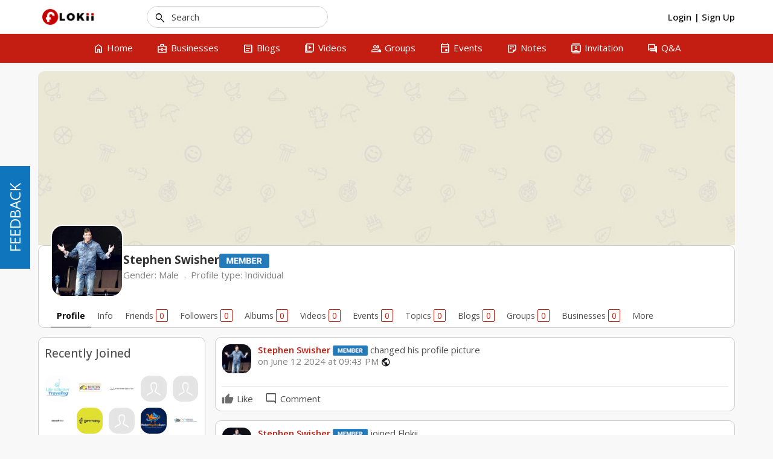

--- FILE ---
content_type: text/html; charset=UTF-8
request_url: https://www.flokii.com/users/view/108961
body_size: 20197
content:
<!DOCTYPE html>
<html>
<head>
    <meta charset="utf-8">
    <title>
        
        Stephen Swisher | Flokii    </title>
    
    <!--
    ===========META====================-->
            <meta name="description" content="Stephen Swisher is a Pastor and inspirational speaker with over 28 years of experience. He has a passion for helping and motivating others. as well as creating vibrant communities with a focus on spiritual growth.

https://www.toledoblade.com/b-partners/epworth-church/2021/01/15/epworth-united-methodist-church-to-host-day-of-service-event/stories/20210115051" />
    <meta name="keywords" content="Stephen,Swisher,is,a,Pastor,and,inspirational,speaker,with,over,28,years,of,experience.,He,has,a,passion,for,helping,and,motivating,others.,as,well,as,creating,vibrant,communities,with,a,focus,on,spiritual,growth.

https://www.toledoblade.com/b-partners/epworth-church/2021/01/15/epworth-united-methodist-church-to-host-day-of-service-event/stories/20210115051"/>
    <meta name="viewport" content="width=device-width, initial-scale=1.0, maximum-scale=1.0, user-scalable=0" />
     <meta name="robots" content="index,follow" />

    <meta property="og:site_name" content="Flokii" />
    <meta property="og:title" content="Stephen Swisher" />
    <meta property="og:url" content="https://www.flokii.com/users/view/108961" />
    <link rel="canonical" href="https://www.flokii.com/users/view/108961" /> 
        <meta property="og:image" content="https://www.flokii.com/uploads/users/avatar/108961/600_e1f14a9ce8e4f5b387e799e08862c257_tmp.jpg" />
        <!--
    ===========META====================-->

    <link rel="stylesheet" href="https://fonts.googleapis.com/css2?family=Open+Sans:wght@400;500;600;700&display=swap">    <link rel="stylesheet" href="https://fonts.googleapis.com/css2?family=Material+Symbols+Outlined:opsz,wght,FILL,GRAD@48,400,0,0" />
    <!--
    ===========STYLE====================-->
    <link href="https://www.flokii.com/uploads/i6BvYpbOsRfAMzJ.ico" type="image/x-icon" rel="icon"/><link href="https://www.flokii.com/uploads/i6BvYpbOsRfAMzJ.ico" type="image/x-icon" rel="shortcut icon"/>
	<link rel="stylesheet" type="text/css" href="/css/bootstrap.3.2.0/css/bootstrap.min.css?v=1089"/>
<style>.ScrollToTop_Global { position:fixed; bottom:65px; right:20px; display:none; cursor:pointer; z-index:1; }
				
				.ScrollToTop_Style_1 {
					background-color:#831608;
					background-image:linear-gradient(#BB413B, #831608);
					border:1px solid #831608;
					border-radius:5px 5px 5px 5px;
					box-shadow:0 1px 0 rgba(255, 255, 255, 0.3), 0 1px 0 rgba(0, 0, 0, 0.7), 0 2px 2px rgba(0, 0, 0, 0.5), 0 1px 0 rgba(255, 255, 255, 0.5) inset;
					padding:3px;
					text-shadow:0 -1px 0 rgba(0, 0, 0, 0.8);
				}		
					.ScrollToTop_Style_1 span {
						float:left;
						background-color:#BB413B;
						background-image:linear-gradient(#D4463C, #AA2618);
						border:1px dashed #EBA1A3;
						cursor:pointer;
						padding:4px 10px;
						font-size:12px;
						font-weight:bold;
						color:#ffffff;
					}
					.ScrollToTop_Style_1 span:hover {
						color:#000000;
					}
					
				.ScrollToTop_Style_2 { background:url("https://www.flokii.com/scrolltotop/img/Style_Real_2.png") no-repeat; width:40px; height:50px; }
					.ScrollToTop_Style_2 span { display:none; }
				
				.ScrollToTop_Style_3 { background:url("https://www.flokii.com/scrolltotop/img/Style_Real_3.png") no-repeat; width:55px; height:30px; }
					.ScrollToTop_Style_3 span { display:none; }
					
				.ScrollToTop_Style_4 { background:url("https://www.flokii.com/scrolltotop/img/Style_Real_4.gif") no-repeat; width:45px; height:31px; border-radius:5px; border:1px solid #ac9a75; }
					.ScrollToTop_Style_4 span { display:none; }
					
				.ScrollToTop_Style_5 { background:url("https://www.flokii.com/scrolltotop/img/Style_Real_5.png") center center no-repeat; background-color:#f2f2f2; width:40px; height:40px; border-radius:5px; border:1px solid #979797; }
				.ScrollToTop_Style_5:hover { background-color:#f2fa05; }
					.ScrollToTop_Style_5 span { display:none; }
				
				.ScrollToTop_Style_6 { background:url("https://www.flokii.com/scrolltotop/img/Style_Real_6.gif") no-repeat; width:47px; height:16px; border-radius:2px; }
					.ScrollToTop_Style_6 span { display:none; }
				
				.ScrollToTop_Style_7 { background:url("https://www.flokii.com/scrolltotop/img/Style_Real_7.png") no-repeat; width:48px; height:48px; border-radius:5px; border:1px solid #92d400; background-color:#f2f2f2; }
				.ScrollToTop_Style_7:hover { background-color:#f2fa05; }
					.ScrollToTop_Style_7 span { display:none; }</style><link rel="stylesheet" type="text/css" href="https://www.flokii.com/min-css/41734a14c05ed8bf96d370e5658bfee5?v=1089">    <!--
    ===========END STYLE====================-->
    </head>
<body class="default-body profile-floating-menu guest-page" id="page_guest_users-view">

<div class="header-wrapper-top">
    </div>

<div id="header" class="header-section header-fixed-top">
    <div class="header-inner-top">
    <div class="header-bg"></div>
    <div class="container header_container">
        <div class="header-inner-main">
            <div class="logo-default">
	<a class="logo-default-link" href="/home">
		        	<img class="logo-default-img" src="https://www.flokii.com/uploads/j2N5fVuszWQmhLw.png" alt="Flokii">
            </a>
</div>
                            <div class="login_acc_content">
                    <a class="login_acc_content_btn" href="/users/member_login">
                        <span>Login</span>
                    </a><span class="login_acc_content_btn">|</span>
                    <a class="login_acc_content_btn" href="/users/register">
                        <span>Sign Up</span>
                    </a>
                </div>
                            
            
            <!--headerMenuGroup.renderHeaderMenu-->
            <div class="notify_group header_menu_group">
                            </div>

            	            	                			            <div class="global-search-header">
			                <div id="globalSearchBtnMobile" class="global-search-btn-mobile hidden">
			                    <span class="global-search-btn-icon material-symbols-outlined notranslate moo-icon moo-icon-search">search</span>
			                </div>
			                <div id="globalSearchOverview" class="global-search-overview"></div>
			                <div class="global-search">
			                    <label id="globalSearchCancel" class="global-search-label search-cancel">
			                        <span class="global-search-icon-cancel material-symbols-outlined notranslate moo-icon moo-icon-cancel">cancel</span>
			                    </label>
			                    <label class="global-search-label search-submit" for="global-search">
			                        <span class="global-search-icon-submit material-symbols-outlined notranslate moo-icon moo-icon-search">search</span>
			                    </label>
			                    <input type="text" id="global-search" placeholder="Search">
			                    <ul id="display-suggestion" style="display: none" class="suggestionInitSlimScroll">

			                    </ul>
			                </div>
			            </div>
	            	                        
            <div id="mainMenuSection" class="main-menu-section main-menu-scrolling">
    <div id="mainMenuMobileToggle" class="main-menu-toggle">
        <span class="main-menu-mobile-icon material-symbols-outlined notranslate moo-icon moo-icon-menu">menu</span>
        <span class="main-menu-toggle-icon menu-item-home material-symbols-outlined notranslate moo-icon moo-icon-menu">menu</span>
        <span class="main-menu-toggle-text">Menu</span>
    </div>
    <div class="main-menu-warp">
        <div id="mainMenuOverview" class="main-menu-overview"></div>
        <div id="mainMenuClose" class="main-menu-close"><span class="main-menu-close-icon material-symbols-outlined notranslate moo-icon moo-icon-close">close</span></div>
        <div class="main-menu-content">
            <ul class="main-menu horizontal" id="main_menu"><li class="menu-home"><a href="/home" no_replace_ssl="1" title="" class="core-menu-link" target=""><span class="material-symbols-outlined notranslate core-menu-icon menu-icon-home menu-item-home">home</span><span class="core-menu-text">Home</span></a></li><li class="menu-businesses"><a href="/businesses" no_replace_ssl="1" title="" class="core-menu-link" target=""><span class="material-symbols-outlined notranslate core-menu-icon menu-icon-business_center menu-item-businesses">business_center</span><span class="core-menu-text">Businesses</span></a></li><li class="menu-blogs"><a href="/blogs" no_replace_ssl="1" title="" class="core-menu-link" target=""><span class="material-symbols-outlined notranslate core-menu-icon menu-icon-article menu-item-blogs">article</span><span class="core-menu-text">Blogs</span></a></li><li class="menu-videos"><a href="/videos" no_replace_ssl="1" title="" class="core-menu-link" target=""><span class="material-symbols-outlined notranslate core-menu-icon menu-icon-video_library menu-item-videos">video_library</span><span class="core-menu-text">Videos</span></a></li><li class="menu-groups"><a href="/groups" no_replace_ssl="1" title="" class="core-menu-link" target=""><span class="material-symbols-outlined notranslate core-menu-icon menu-icon-group menu-item-groups">group</span><span class="core-menu-text">Groups</span></a></li><li class="menu-events"><a href="/events" no_replace_ssl="1" title="" class="core-menu-link" target=""><span class="material-symbols-outlined notranslate core-menu-icon menu-icon-event menu-item-events">event</span><span class="core-menu-text">Events</span></a></li><li class="menu-notes"><a href="/usernotess" no_replace_ssl="1" title="" class="core-menu-link" target=""><span class="material-symbols-outlined notranslate core-menu-icon menu-icon-sticky_note_2 menu-item-notes">sticky_note_2</span><span class="core-menu-text">Notes</span></a></li><li class="menu-invitation"><a href="/friend_inviters" no_replace_ssl="1" title="" class="core-menu-link" target=""><span class="material-symbols-outlined notranslate core-menu-icon menu-icon-contacts menu-item-invitation">contacts</span><span class="core-menu-text">Invitation</span></a></li><li class="menu-q_a"><a href="/questions" no_replace_ssl="1" title="" class="core-menu-link" target=""><span class="material-symbols-outlined notranslate core-menu-icon menu-icon-question_answer menu-item-q_a">question_answer</span><span class="core-menu-text">Q&A</span></a></li></ul>        </div>
    </div>
</div>
<div class="main-menu-logo-mobile hidden-md hidden-lg">
    <div class="logo-default">
	<a class="logo-default-link" href="/home">
		        	<img class="logo-default-img" src="https://www.flokii.com/uploads/j2N5fVuszWQmhLw.png" alt="Flokii">
            </a>
</div></div>        </div>
    </div>
</div>
</div>

<div class="content-wrapper" id="content-wrapper" >
        <div class="container page-container">
                <div class="row">
        <div id="headerProfile" class="col-md-12">
            
<div class="profile-header profile-header-box-view">
    <div id="profile-figure" class="profile-figure">
        <div id="cover" class="profile-cover">
            <img id="cover_img_display" class="profile-cover-img" width="100%" src="https://www.flokii.com/img/cover.jpg" />
            <div id="cover_img_background" class="profile-cover-bg" style="background-image: url(https://www.flokii.com/img/cover.jpg)"></div>
            
                    </div>
    </div>
    <div class="box2 bar-content-warp profile-header-box-view">
        <div class="box_content">
            <div id="profile-scroll" class="profile-navbar">
                <div class="profile-scroll-main profile-user-info">
                    <!-- Test// -->
                    <div class="profile-main group-header">
                        <div class="container">
                            <div class="group-header-cont">
                                <div class="group-header-cont-info">
                                    <div class="profile-user-title group-header-cont-wrapper">
                                        <div id="avatar" class="profile-avatar profile-thumb profile-user-img profile-thumb">
                                                                                            <a href="/albums/view/70315">
                                                    <a href="https://www.flokii.com/users/view/108961" prefix="200_square" data-item_id="108961" data-item_type="user" class="moocore_tooltip_link" alt="Stephen Swisher" title=""><img src="https://www.flokii.com/uploads/users/avatar/108961/200_square_e1f14a9ce8e4f5b387e799e08862c257_tmp.jpg" id="av-img" class="profile-avatar-img" alt=""/></a>                                                </a>
                                            
                                                                                                                                </div>
                                        <div class="group-header-cont-wrapper-info">
                                            <div class="group-header-cont-wrapper-name-section">
                                                <div class="group-header-cont-wrapper-name">
                                                    Stephen Swisher                                                    <a href="javascript:void(0)" class="profile-user-name-act">
    <img class="icon-role-badge" src="https://www.flokii.com/uploads/role_badge/setting/member_desktop_profile_60b2b1ba9ad018a5a443f4e68cd2f077.png">
</a>                                                </div>
                                                                                            </div>
                                            <div class="group-header-cont-wrapper-date hide-when-scroll-profile-desktop">
                                                                                                    <div class="profile_info">
                                                        <ul class="profile-info-list">                                                                                                                                                     
                                                                                                                            <li><span class="date">Gender:</span> Male</li>
                                                                                                                                                                                                                                                                                                                                                                                    <li>
                                                                        <span class="date">Profile type: </span>
                                                                        <a href="/users/index/profile_type:1">Individual</a>
                                                                    </li>
                                                                                                                                                                                                                                                            
                                                            <!-- Should be hook for third party -->
                                                            
                                                            <!-- Should be hook for third party -->
                                                        </ul>
                                                    </div>
                                                                                            </div>
                                            <div class="group-header-cont-wrapper-bottom hide-when-scroll-profile-desktop">                                       
                                                <div class="group-header-cont-action box_action profile-action">
                                                                                                        <div class="profile-action-main">
                                                        
                                                        
                                                        
                                                                                                              
                                                    </div>
                                                    <div class="profile_rating">
                                                                                                            </div>
                                                </div>
                                            </div>
                                        </div>
                                    </div>
                                </div>                          
                            </div>
                        </div>
                    </div>
                                        <div class="profile-menu">
                        <div class="container">
                                                        <ul class="core-horizontal-menu browse-menu horizontal-menu horizontal-menu-waiting">
                                <li class="browse-menu-avatar">
                                    <a href="https://www.flokii.com/users/view/108961" prefix="50_square" data-item_id="108961" data-item_type="user" class="moocore_tooltip_link" alt="Stephen Swisher" title=""><img src="https://www.flokii.com/uploads/users/avatar/108961/50_square_e1f14a9ce8e4f5b387e799e08862c257_tmp.jpg" id="av-img-small" class="browse-menu-avatar-img" alt=""/></a>                                </li>
                                <li class="current">
                                    <a class="horizontal-menu-link" href="/users/view/108961">
                                        <span class="horizontal-menu-icon material-symbols-outlined notranslate moo-icon moo-icon-person hidden">person</span>
                                        <span class="horizontal-menu-text">Profile</span>
                                    </a>
                                </li>
                                                                    <li>
	<a class="horizontal-menu-link core-menu-ajax" data-url="/users/ajax_info/108961" rel="profile-content" href="#info" data-anchor="#info" autoload="false">
		<span class="horizontal-menu-icon material-symbols-outlined notranslate hidden">info</span>
		<span class="horizontal-menu-text">Info</span>
	</a>
</li>                                                                    <li>
	<a class="horizontal-menu-link core-menu-ajax" data-url="/users/profile_user_friends/108961" rel="profile-content" href="#friends" data-anchor="#friends" autoload="false">
		<span class="horizontal-menu-icon material-symbols-outlined notranslate hidden">people</span>
		<span class="horizontal-menu-text">Friends</span>
		<span class="badge_counter">0</span>
	</a>
</li>                                                                                                                                        		<li>
		<a id="profile_follower" class="horizontal-menu-link core-menu-ajax" data-url="/follows/user_followers/108961" rel="profile-content" href="#followers" data-anchor="#followers" autoload="false">
			<span class="horizontal-menu-icon material-symbols-outlined notranslate follow_icon hidden">group</span>
			<span class="horizontal-menu-text">Followers</span>
			<span class="badge_counter">0</span>
		</a>
	</li>
                                                                                                                                        <li>
	<a class="horizontal-menu-link core-menu-ajax" data-url="/photos/profile_user_photo/108961" rel="profile-content" id="user_photos" href="#albums" data-anchor="#albums" autoload="false">
		<span class="horizontal-menu-icon material-symbols-outlined notranslate hidden">collections</span>
		<span class="horizontal-menu-text">Albums</span>
		<span class="badge_counter">0</span>
	</a>
</li>                                                                    <li>
	<a class="horizontal-menu-link core-menu-ajax" data-url="/videos/profile_user_video/108961" rel="profile-content" href="#videos" data-anchor="#videos" autoload="false">
		<span class="horizontal-menu-icon material-symbols-outlined notranslate hidden">videocam</span>
		<span class="horizontal-menu-text">Videos</span>
		<span class="badge_counter">0</span>
	</a>
</li>                                                                    <li>
	<a class="horizontal-menu-link core-menu-ajax" data-url="/events/profile_user_event/108961" rel="profile-content" href="#events" data-anchor="#events" autoload="false">
		<span class="horizontal-menu-icon material-symbols-outlined notranslate hidden">event</span>
		<span class="horizontal-menu-text">Events</span>
		<span class="badge_counter">0</span>
	</a>
</li>                                                                    <li>
	<a class="horizontal-menu-link core-menu-ajax" data-url="/topics/profile_user_topic/108961" rel="profile-content" href="#topics" data-anchor="#topics" autoload="false">
		<span class="horizontal-menu-icon material-symbols-outlined notranslate hidden">comment</span>
		<span class="horizontal-menu-text">Topics</span>
		<span class="badge_counter">0</span>
	</a>
</li>                                                                    <li>
	<a class="horizontal-menu-link core-menu-ajax" data-url="/blogs/profile_user_blog/108961" rel="profile-content" href="#blogs" data-anchor="#blogs" autoload="false">
		<span class="horizontal-menu-icon material-symbols-outlined notranslate hidden">library_books</span>
		<span class="horizontal-menu-text">Blogs</span>
		<span class="badge_counter">0</span>
	</a>
</li>                                                                    <li>
	<a class="horizontal-menu-link core-menu-ajax" data-url="/groups/profile_user_group/108961" rel="profile-content" href="#groups" data-anchor="#groups" autoload="false">
		<span class="horizontal-menu-icon material-symbols-outlined notranslate hidden">group_work</span>
		<span class="horizontal-menu-text">Groups</span>
		<span class="badge_counter">0</span>
	</a>
</li>                                                                    <li>
    <a class="horizontal-menu-link core-menu-ajax" data-url="/businesses/my/108961" rel="profile-content" href="#businesses" data-anchor="#businesses" autoload="false">
        <span class="horizontal-menu-text">Businesses</span>
    <span class="badge_counter">0</span></a>
</li>
                                                                    <li>
	<a class="horizontal-menu-link core-menu-ajax" data-url="/documents/browse/profile/108961" rel="profile-content" href="#documents" data-anchor="#documents" autoload="false">
		<span class="horizontal-menu-icon material-symbols-outlined notranslate hidden">book</span>
		<span class="horizontal-menu-text">Documents</span>
				<span class="badge_counter">0</span>
	</a>
</li>                                                                    <li>
	<a class="horizontal-menu-link core-menu-ajax" data-url="/feedbacks/profile_user_feedback/108961" rel="profile-content" href="#feedbacks" data-anchor="#feedbacks" autoload="false">
		<span class="horizontal-menu-text">Feedbacks</span>
	<span class="badge_counter">0</span></a>
</li>                                                                    <li>
	<a class="horizontal-menu-link core-menu-ajax" data-url="/job/jobs/browse/profile/108961" rel="profile-content" href="#jobs" data-anchor="#jobs" autoload="false">
		<span class="horizontal-menu-icon material-symbols-outlined notranslate hidden">work</span>
		<span class="horizontal-menu-text">Jobs</span>
				<span class="badge_counter">0</span>
	</a>
</li>
                                                                    <li>
	<a class="horizontal-menu-link core-menu-ajax" data-url="/questions/browse/profile/108961" rel="profile-content" href="#documents" data-anchor="#documents" autoload="false">
		<span class="horizontal-menu-icon material-symbols-outlined notranslate hidden">question_answer</span>
		<span class="horizontal-menu-text">Questions</span>
				<span class="badge_counter">0</span>
	</a>
</li>                                                                    
                                                                    
    <li>
        <a class="horizontal-menu-link core-menu-ajax" data-url="/reviews/profile/108961/user" rel="profile-content" href="#profile-rating" data-anchor="#profile-rating" id="profile-rating" autoload="false">
            <span class="horizontal-menu-icon material-symbols-outlined notranslate hidden">rate_review</span>
            <span class="horizontal-menu-text">Reviews</span>
            <span class="badge_counter">0</span>
        </a>
    </li>
                                                                    <li>
	<a class="horizontal-menu-link core-menu-ajax" data-url="/resumes/browse/profile/108961" rel="profile-content" href="#resumes" data-anchor="#resumes" autoload="false">
		<span class="horizontal-menu-icon material-symbols-outlined notranslate hidden">insert_drive_file</span>
		<span class="horizontal-menu-text">Resumes</span>
			</a>
</li>                                
                                                                                                <li class="core-horizontal-more hasChild hidden">
                                    <a class="horizontal-menu-link horizontal-menu-header no-ajax" href="javascript:void(0);">
                                        <span class="horizontal-menu-icon material-symbols-outlined notranslate moo-icon moo-icon-more_vert hidden">more_vert</span>
                                        <span class="horizontal-menu-text">More</span>
                                    </a>
                                    <ul class="core-horizontal-dropdown horizontal-menu-sub"></ul>
                                </li>
                            </ul>
                        </div>
                    </div>
                                    </div>
                <div class="profile-scroll-jump"></div>
            </div>
        </div>
    </div>
</div>


    </div>
            <div id="leftnav" class="sl-rsp-modal sidebar-modal col-md-3">
        <div class="visible-xs visible-sm closeButton">
            <button type="button" class="close" data-dismiss="sidebarModal"><span class="closeButtonIcon material-symbols-outlined notranslate moo-icon moo-icon-cancel">cancel</span></button>
        </div>
        <div class="bar-content">
    	
		
	    
		    
		     	
		    	
		    		
		
<div class="box2 bar-content-warp">
            <div class="box_header">
            <div class="box_header_main">
                <h3 class="box_header_title">Recently Joined</h3>
            </div>
        </div>
        <div class="box_content box_recently_join box-region-west">
        <div class="box-user-list">
                            <div class="box-user-item">
                    <div class="box-user-item-warp">
                        <a href="https://www.flokii.com/users/view/196779" prefix="50_square" data-item_id="196779" data-item_type="user" class="moocore_tooltip_link" alt="Life is Better Traveling" title=""><img src="https://www.flokii.com/uploads/users/avatar/196779/50_square_4ca0a4be929733935b09de031470d5c4.jpg" class=" user_avatar" original-title="" alt=""/></a>                    </div>
                </div>
                            <div class="box-user-item">
                    <div class="box-user-item-warp">
                        <a href="https://www.flokii.com/users/view/196778" prefix="50_square" data-item_id="196778" data-item_type="user" class="moocore_tooltip_link" alt="University Tender Loving Daycare" title=""><img src="https://www.flokii.com/uploads/users/avatar/196778/50_square_083e04c580d18be6a16cadbf42915052.jpg" class=" user_avatar" original-title="" alt=""/></a>                    </div>
                </div>
                            <div class="box-user-item">
                    <div class="box-user-item-warp">
                        <a href="https://www.flokii.com/users/view/196777" prefix="50_square" data-item_id="196777" data-item_type="user" class="moocore_tooltip_link" alt="William J. Rowe" title=""><img src="https://www.flokii.com/uploads/users/avatar/196777/50_square_a6eda87612fe773eb24699e260c539d0.jpg" class=" user_avatar" original-title="" alt=""/></a>                    </div>
                </div>
                            <div class="box-user-item">
                    <div class="box-user-item-warp">
                        <a href="https://www.flokii.com/users/view/196775" prefix="50_square" data-item_id="196775" data-item_type="user" class="moocore_tooltip_link" alt="iFilters" title=""><img src="https://www.flokii.com/user/img/noimage/Male-user-sm.png" class=" user_avatar" original-title="" alt=""/></a>                    </div>
                </div>
                            <div class="box-user-item">
                    <div class="box-user-item-warp">
                        <a href="https://www.flokii.com/users/view/196771" prefix="50_square" data-item_id="196771" data-item_type="user" class="moocore_tooltip_link" alt="The H2O Heroes" title=""><img src="https://www.flokii.com/user/img/noimage/Male-user-sm.png" class=" user_avatar" original-title="" alt=""/></a>                    </div>
                </div>
                            <div class="box-user-item">
                    <div class="box-user-item-warp">
                        <a href="https://www.flokii.com/-Heikinashitrader" prefix="50_square" data-item_id="196770" data-item_type="user" class="moocore_tooltip_link" alt="Heikinashi trader" title=""><img src="https://www.flokii.com/uploads/users/avatar/196770/50_square_d07dffff572377ba7bc4e86a96e5e5fe.jpeg" class=" user_avatar" original-title="" alt=""/></a>                    </div>
                </div>
                            <div class="box-user-item">
                    <div class="box-user-item-warp">
                        <a href="https://www.flokii.com/users/view/196769" prefix="50_square" data-item_id="196769" data-item_type="user" class="moocore_tooltip_link" alt="Getmany Software LLC" title=""><img src="https://www.flokii.com/uploads/users/avatar/196769/50_square_e1a5e11309be2527d61cb34283085e5d.jpg" class=" user_avatar" original-title="" alt=""/></a>                    </div>
                </div>
                            <div class="box-user-item">
                    <div class="box-user-item-warp">
                        <a href="https://www.flokii.com/users/view/196767" prefix="50_square" data-item_id="196767" data-item_type="user" class="moocore_tooltip_link" alt="Jose Alvarado" title=""><img src="https://www.flokii.com/user/img/noimage/Male-user-sm.png" class=" user_avatar" original-title="" alt=""/></a>                    </div>
                </div>
                            <div class="box-user-item">
                    <div class="box-user-item-warp">
                        <a href="https://www.flokii.com/users/view/196766" prefix="50_square" data-item_id="196766" data-item_type="user" class="moocore_tooltip_link" alt="Modern Mega Shop Expert With Amin" title=""><img src="https://www.flokii.com/uploads/users/avatar/196766/50_square_a076a9edcf8b7469d1e7bdcedd255f31.png" class=" user_avatar" original-title="" alt=""/></a>                    </div>
                </div>
                            <div class="box-user-item">
                    <div class="box-user-item-warp">
                        <a href="https://www.flokii.com/-interborough" prefix="50_square" data-item_id="196764" data-item_type="user" class="moocore_tooltip_link" alt="Interborough Developmental CC" title=""><img src="https://www.flokii.com/uploads/users/avatar/196764/50_square_9dc61b9aeb5f7002f928e480b5b299ec.jpg" class=" user_avatar" original-title="" alt=""/></a>                    </div>
                </div>
                            <div class="box-user-item">
                    <div class="box-user-item-warp">
                        <a href="https://www.flokii.com/users/view/196762" prefix="50_square" data-item_id="196762" data-item_type="user" class="moocore_tooltip_link" alt="Gary Reuter" title=""><img src="https://www.flokii.com/user/img/noimage/Male-user-sm.png" class=" user_avatar" original-title="" alt=""/></a>                    </div>
                </div>
                            <div class="box-user-item">
                    <div class="box-user-item-warp">
                        <a href="https://www.flokii.com/users/view/196761" prefix="50_square" data-item_id="196761" data-item_type="user" class="moocore_tooltip_link" alt="Jhanvi Technologies" title=""><img src="https://www.flokii.com/uploads/users/avatar/196761/50_square_03e814c1a0780f1b48e0c943a0c87347.jpg" class=" user_avatar" original-title="" alt=""/></a>                    </div>
                </div>
                            <div class="box-user-item">
                    <div class="box-user-item-warp">
                        <a href="https://www.flokii.com/users/view/196760" prefix="50_square" data-item_id="196760" data-item_type="user" class="moocore_tooltip_link" alt="GC Home Service" title=""><img src="https://www.flokii.com/user/img/noimage/Male-user-sm.png" class=" user_avatar" original-title="" alt=""/></a>                    </div>
                </div>
                            <div class="box-user-item">
                    <div class="box-user-item-warp">
                        <a href="https://www.flokii.com/-caseyscustomdecorandmore" prefix="50_square" data-item_id="196759" data-item_type="user" class="moocore_tooltip_link" alt="caseyscustomdecorandmore" title=""><img src="https://www.flokii.com/uploads/users/avatar/196759/50_square_c3fa685382467cf39f04258339a689d0.jpg" class=" user_avatar" original-title="" alt=""/></a>                    </div>
                </div>
                            <div class="box-user-item">
                    <div class="box-user-item-warp">
                        <a href="https://www.flokii.com/-BlueSpotGuide" prefix="50_square" data-item_id="196758" data-item_type="user" class="moocore_tooltip_link" alt="BlueSpot Guide" title=""><img src="https://www.flokii.com/uploads/users/avatar/196758/50_square_7432fb7cfdf2cbba604226d69ae6c710.jpg" class=" user_avatar" original-title="" alt=""/></a>                    </div>
                </div>
                            <div class="box-user-item">
                    <div class="box-user-item-warp">
                        <a href="https://www.flokii.com/-GoCampGeorgia" prefix="50_square" data-item_id="196755" data-item_type="user" class="moocore_tooltip_link" alt="Go Camp Georgia" title=""><img src="https://www.flokii.com/uploads/users/avatar/196755/50_square_a97934f1d8c908a09f5367848862e3f5_tmp.jpg" class=" user_avatar" original-title="" alt=""/></a>                    </div>
                </div>
                            <div class="box-user-item">
                    <div class="box-user-item-warp">
                        <a href="https://www.flokii.com/users/view/196752" prefix="50_square" data-item_id="196752" data-item_type="user" class="moocore_tooltip_link" alt="MedMatch Recruitment Inc" title=""><img src="https://www.flokii.com/uploads/users/avatar/196752/50_square_a7ad3f00e74ccd01f25d1c341faef3a0.jpg" class=" user_avatar" original-title="" alt=""/></a>                    </div>
                </div>
                            <div class="box-user-item">
                    <div class="box-user-item-warp">
                        <a href="https://www.flokii.com/users/view/196750" prefix="50_square" data-item_id="196750" data-item_type="user" class="moocore_tooltip_link" alt="Pruitt Heating &amp; Air, Inc." title=""><img src="https://www.flokii.com/uploads/users/avatar/196750/50_square_a59d002af867f2e60cd34f4c30a33b13.png" class=" user_avatar" original-title="" alt=""/></a>                    </div>
                </div>
                            <div class="box-user-item">
                    <div class="box-user-item-warp">
                        <a href="https://www.flokii.com/users/view/196748" prefix="50_square" data-item_id="196748" data-item_type="user" class="moocore_tooltip_link" alt="goldsecure" title=""><img src="https://www.flokii.com/user/img/noimage/Male-user-sm.png" class=" user_avatar" original-title="" alt=""/></a>                    </div>
                </div>
                            <div class="box-user-item">
                    <div class="box-user-item-warp">
                        <a href="https://www.flokii.com/users/view/196747" prefix="50_square" data-item_id="196747" data-item_type="user" class="moocore_tooltip_link" alt="Concrete Contractors Cypress" title=""><img src="https://www.flokii.com/user/img/noimage/Male-user-sm.png" class=" user_avatar" original-title="" alt=""/></a>                    </div>
                </div>
                            <div class="box-user-item">
                    <div class="box-user-item-warp">
                        <a href="https://www.flokii.com/-singhroofing" prefix="50_square" data-item_id="196746" data-item_type="user" class="moocore_tooltip_link" alt="Singh Roofing" title=""><img src="https://www.flokii.com/uploads/users/avatar/196746/50_square_57624e43ee4b021a8fc408f2a4bbb3c1.jpg" class=" user_avatar" original-title="" alt=""/></a>                    </div>
                </div>
                            <div class="box-user-item">
                    <div class="box-user-item-warp">
                        <a href="https://www.flokii.com/users/view/196744" prefix="50_square" data-item_id="196744" data-item_type="user" class="moocore_tooltip_link" alt="Mr Bill" title=""><img src="https://www.flokii.com/uploads/users/avatar/196744/50_square_fddc10d4fb5d37f0f9462c421f0ba89c.jpg" class=" user_avatar" original-title="" alt=""/></a>                    </div>
                </div>
                            <div class="box-user-item">
                    <div class="box-user-item-warp">
                        <a href="https://www.flokii.com/users/view/196743" prefix="50_square" data-item_id="196743" data-item_type="user" class="moocore_tooltip_link" alt="Lamar Cote" title=""><img src="https://www.flokii.com/user/img/noimage/Male-user-sm.png" class=" user_avatar" original-title="" alt=""/></a>                    </div>
                </div>
                            <div class="box-user-item">
                    <div class="box-user-item-warp">
                        <a href="https://www.flokii.com/-yeloly" prefix="50_square" data-item_id="196742" data-item_type="user" class="moocore_tooltip_link" alt="yeloly" title=""><img src="https://www.flokii.com/uploads/users/avatar/196742/50_square_fa1da4b46c8d6e9309966ba8bf43fed0.jpg" class=" user_avatar" original-title="" alt=""/></a>                    </div>
                </div>
                            <div class="box-user-item">
                    <div class="box-user-item-warp">
                        <a href="https://www.flokii.com/users/view/196740" prefix="50_square" data-item_id="196740" data-item_type="user" class="moocore_tooltip_link" alt="ENYLED Estaciones" title=""><img src="https://www.flokii.com/user/img/noimage/Male-user-sm.png" class=" user_avatar" original-title="" alt=""/></a>                    </div>
                </div>
                    </div>
    </div>
</div>




	<div class="box2 bar-content-warp">
                <div class="box_header">
            <div class="box_header_main">
                <h3 class="box_header_title">Your Q&amp;A contributions</h3>
            </div>
        </div>
                <div class="box_content profile_question_info box-region-west">
        	        	<div class="list_question">
        		        	</div>
        	<ul>
        		<li>Total point: 0</li>
	        	<li>Questions: 0</li>
	        	<li>Answers: 0</li>
	        	<li>Best Answers: 0</li>
        	</ul>
        	
        </div>
    </div>
</div>    </div>
        <div id="center" class="col-md-9">
        <div class="bar-content">
    <style>
    #themeModal .modal-body{
        padding:15px;
    }
</style>


 


<div class="profilePage">
	<div id="profile-content">
		<div class="bar-feed-warp">
    <div class="profile_user">
    
            <div id="stories_widget">
                    </div>
                <div id="list-content" class="feed-entry-lists">
                        
    
<div id="activity_544844" class="feed-entry-item">
    <div class="feed-entry-warp">
        <div class="feed_main_info">
            <div class="activity_feed_header">
                <div class="activity_feed_image">
                                                                <a href="https://www.flokii.com/users/view/108961" prefix="50_square" tooltip="1" data-item_id="108961" data-item_type="user" class="moocore_tooltip_link" alt="Stephen Swisher" title=""><img src="https://www.flokii.com/uploads/users/avatar/108961/50_square_e1f14a9ce8e4f5b387e799e08862c257_tmp.jpg" class="user_avatar" alt=""/></a>                                    </div>
                <div class="activity_feed_content">
                    <div class="activity_content_head">
                        <div class="activity_author">
                                                            <a  href="/users/view/108961" class="moocore_tooltip_link" data-item_type="user" data-item_id="108961">Stephen Swisher</a>                                                        
<img class="icon-role-badge-username-feed" src="https://www.flokii.com/uploads/role_badge/setting/member_desktop_feed_60b2b1ba9ad018a5a443f4e68cd2f077.png">                                                        changed his profile picture                        </div>
                        <div class="activity_option">
                            <div class="feed-option">
                                <!-- New hook -->
                                                                <!-- New hook -->

                                
                                                            </div>
                        </div>
                    </div>
                    <div class="feed_time">
                                                    <a class="feed_time-txt" href="/users/view/108961/activity_id:544844">on June 12 2024 at 09:43 PM</a>
                                                <a id='history_activity_544844' href='/histories/ajax_show/activity/544844' data-target='#themeModal' data-toggle='modal' class='feed_time-txt feed_time_history-btn' title='Show edit history' data-dismiss='modal' data-backdrop='true' style='display:none' >Edited</a>
                                                                                                            <a class="feed_time-txt tip" href="javascript:void(0);" original-title="Shared with: Everyone"><span class="feed_time-icon material-symbols-outlined notranslate moo-icon moo-icon-public">public</span></a>
                                                                        </div>
                </div>
            </div>

            <div class="activity_feed_content_text" id="activity_feed_content_text_544844">
                            </div>
        </div>
                <div class="feed_comment_info">
                                                                                                        
<div id="reaction_result_activity544844" class="reaction-review feed-reaction-review">
    <div class="reaction-review-main">
        <a href="/reactions/ajax_show/activity/544844/1" id="react-result-like-activity544844" class="react-review react-active-like  react-see-hide" data-target="#themeModal" data-toggle="modal" data-title="Like" data-dismiss="modal" data-backdrop="true"><span class="react-result-icon"><svg id="LikeSVGactivity544844v" xmlns="http://www.w3.org/2000/svg" xmlns:xlink="http://www.w3.org/1999/xlink" viewBox="0 0 194 194"> <defs> <linearGradient id="likeGradientactivity544844v" x1="99.18622" y1="179.46996" x2="99.18622" y2="12.46996" gradientUnits="userSpaceOnUse"> <stop offset="0" stop-color="#0068ff"/> <stop offset="0.26964" stop-color="#0966ff"/> <stop offset="0.70788" stop-color="#215fff"/> <stop offset="1" stop-color="#355aff"/> </linearGradient> <filter id="likeShadowactivity544844v" x="-40%" y="-40%" width="180%" height="180%" filterUnits="userSpaceOnUse"> <feGaussianBlur in="SourceAlpha" stdDeviation="3"/> <feOffset dx="5" dy="5" result="offsetblur"/> <feOffset dx="-5" dy="-5" result="offsetblur"/> <feMerge> <feMergeNode/> <feMergeNode in="SourceGraphic"/> <feMergeNode in="SourceGraphic"/> </feMerge> </filter> </defs> <g> <circle class="like-a-head" opacity="0.24" fill="#000" filter="url(#likeShadowactivity544844v)" cx="99.18622" cy="95.96996" r="84"/> <circle class="like-a-face" fill="url(#likeGradientactivity544844v)" cx="99.18622" cy="95.96996" r="83.5"/> <rect class="like-a-hand" fill="#fff" x="52.68622" y="86.46996" width="24" height="48" rx="4" ry="4"/> <path class="like-a-hand" fill="#fff" d="M136.71119,92.47a8.613,8.613,0,0,0,5-8c0-7-5.025-8-8.025-8h-21.975c4.975-11,5-18,5-22s-3-12-9-12-7,4-7,4,1.5,10.5,0,12-19,22-19,26c0,2.98749-.01385,7.07922-.02094,8.96033-.00012.01355-.004.02606-.004.03967v31a5,5,0,0,0,5,5h38c.07861,0,.15179-.01953.22955-.02313,9.10669-.23645,12.79541-3.14368,12.79541-6.97687,0-4-3-5-3-5s4-1,4-6-3-6-3-6,6-1,6-7S136.71119,92.47,136.71119,92.47Z"/> </g> </svg></span><span class="react-result-count">0</span></a>
            <a href="/reactions/ajax_show/activity/544844/2" id="react-result-love-activity544844" class="react-review react-active-love react-see-hide" data-target="#themeModal" data-toggle="modal" data-title="Love" data-dismiss="modal" data-backdrop="true"><span class="react-result-icon"><svg id="LoveSVGactivity544844v" xmlns="http://www.w3.org/2000/svg" xmlns:xlink="http://www.w3.org/1999/xlink" viewBox="0 0 194 194"> <defs> <linearGradient id="loveGradientactivity544844v" x1="99.18622" y1="179.46996" x2="99.18622" y2="12.46996" gradientUnits="userSpaceOnUse"> <stop offset="0" stop-color="#ff0046"/> <stop offset="0.26596" stop-color="#fc0948"/> <stop offset="0.69818" stop-color="#f5214e"/> <stop offset="1" stop-color="#ef3653"/> </linearGradient> <filter id="loveShadowactivity544844v" x="-40%" y="-40%" width="180%" height="180%" filterUnits="userSpaceOnUse"> <feGaussianBlur in="SourceAlpha" stdDeviation="3"/> <feOffset dx="5" dy="5" result="offsetblur"/> <feOffset dx="-5" dy="-5" result="offsetblur"/> <feMerge> <feMergeNode/> <feMergeNode in="SourceGraphic"/> <feMergeNode in="SourceGraphic"/> </feMerge> </filter> </defs> <g> <circle class="love-a-head" opacity="0.24" fill="#000" filter="url(#loveShadowactivity544844v)" cx="99.18622" cy="95.96996" r="84"/> <circle class="love-a-face" fill="url(#loveGradientactivity544844v)" cx="99.18622" cy="95.96996" r="83.5"/> <path class="love-a-heart" fill="#fff" d="M120.88544,56.47s-12.23767-1.88031-22.09961,13.5351C88.92389,54.58965,76.68622,56.47,76.68622,56.47s-27,0-27,28,49,57,49,57,49.19922-29,49.19922-57S120.88544,56.47,120.88544,56.47Z"/> </g> </svg></span><span class="react-result-count">0</span></a>
            <a href="/reactions/ajax_show/activity/544844/3" id="react-result-haha-activity544844" class="react-review react-active-haha react-see-hide" data-target="#themeModal" data-toggle="modal" data-title="Haha" data-dismiss="modal" data-backdrop="true"><span class="react-result-icon"><svg id="HahaSVGactivity544844v" xmlns="http://www.w3.org/2000/svg" xmlns:xlink="http://www.w3.org/1999/xlink" viewBox="0 0 194 194"> <defs> <linearGradient id="HahaGradientactivity544844v" x1="98.93622" y1="179.46996" x2="98.93622" y2="12.46996" gradientUnits="userSpaceOnUse"> <stop offset="0" stop-color="#fecc68"/> <stop offset="0.65099" stop-color="#fed05f"/> <stop offset="1" stop-color="#fed458"/> </linearGradient> <filter id="HahaShadowactivity544844v" x="-40%" y="-40%" width="180%" height="180%" filterUnits="userSpaceOnUse"> <feGaussianBlur in="SourceAlpha" stdDeviation="3"/> <feOffset dx="5" dy="5" result="offsetblur"/> <feOffset dx="-5" dy="-5" result="offsetblur"/> <feMerge> <feMergeNode/> <feMergeNode in="SourceGraphic"/> <feMergeNode in="SourceGraphic"/> </feMerge> </filter> </defs> <g> <circle class="haha-a-head" opacity="0.24" fill="#000" filter="url(#HahaShadowactivity544844v)" cx="99.18622" cy="95.96996" r="84"/> <circle class="haha-a-face" fill="url(#HahaGradientactivity544844v)" cx="99.18622" cy="95.96996" r="83.5"/> <polyline class="haha-a-eye" fill="none" stroke="#262c38" stroke-linecap="round" stroke-linejoin="round" stroke-width="9" points="50.436 56.47 70.436 68.47 50.436 79.47"/> <polyline class="haha-a-eye" fill="none" stroke="#262c38" stroke-linecap="round" stroke-linejoin="round" stroke-width="9" points="149.436 56.47 129.436 68.47 149.436 79.47"/> <path class="haha-a-mouth" fill="#262c38" d="M140.24131,131.16814A47.66108,47.66108,0,0,0,150.157,101.97v-.00006A1.99992,1.99992,0,0,0,148.15708,99.97H51.157A1.99992,1.99992,0,0,0,49.157,101.9699V101.97a47.65,47.65,0,0,0,9.77252,29.01556,203.31474,203.31474,0,0,1,81.31177.18262Z"/> <path class="haha-a-tongue" fill="#f55065" d="M58.982,131.05706A47.9148,47.9148,0,0,0,97.157,149.97h5A47.90939,47.90939,0,0,0,140.18351,131.246a199.22134,199.22134,0,0,0-81.20148-.189Z"/> <path class="haha-a-throat" fill="#303a49" d="M144.27555,125.00286A47.77939,47.77939,0,0,0,150.157,101.97v-.00006A1.99992,1.99992,0,0,0,148.15708,99.97H51.157A1.99992,1.99992,0,0,0,49.157,101.9699V101.97a47.78429,47.78429,0,0,0,5.76587,22.826A200.263,200.263,0,0,1,99.157,119.97,199.84806,199.84806,0,0,1,144.27555,125.00286Z"/> <path class="haha-a-mouth" fill="#262c38" d="M146.11145,103.97a44.02526,44.02526,0,0,1-43.95441,42h-5a43.70323,43.70323,0,0,1-34.99512-17.33954A43.653,43.653,0,0,1,53.20264,103.97h92.90881m2.04565-4H51.157a1.99992,1.99992,0,0,0-1.99994,1.99994V101.97a48.01586,48.01586,0,0,0,48,48h5a47.98586,47.98586,0,0,0,48-48v-.00006A1.99992,1.99992,0,0,0,148.1571,99.97Z"/> </g> </svg></span><span class="react-result-count">0</span></a>
            <a href="/reactions/ajax_show/activity/544844/4" id="react-result-wow-activity544844" class="react-review react-active-wow react-see-hide" data-target="#themeModal" data-toggle="modal" data-title="Wow" data-dismiss="modal" data-backdrop="true"><span class="react-result-icon"><svg id="WowSVGactivity544844v" xmlns="http://www.w3.org/2000/svg" xmlns:xlink="http://www.w3.org/1999/xlink" viewBox="0 0 194 194"> <defs> <linearGradient id="WowGradientactivity544844v" x1="98.93622" y1="179.46996" x2="98.93622" y2="12.46996" gradientUnits="userSpaceOnUse"> <stop offset="0" stop-color="#fecc68"/> <stop offset="0.65099" stop-color="#fed05f"/> <stop offset="1" stop-color="#fed458"/> </linearGradient> <filter id="WowShadowactivity544844v" x="-40%" y="-40%" width="180%" height="180%" filterUnits="userSpaceOnUse"> <feGaussianBlur in="SourceAlpha" stdDeviation="3"/> <feOffset dx="5" dy="5" result="offsetblur"/> <feOffset dx="-5" dy="-5" result="offsetblur"/> <feMerge> <feMergeNode/> <feMergeNode in="SourceGraphic"/> <feMergeNode in="SourceGraphic"/> </feMerge> </filter> </defs> <g> <circle class="wow-a-head" opacity="0.24" fill="#000" filter="url(#WowShadowactivity544844v)" cx="98.93622" cy="95.96996" r="84"/> <circle class="wow-a-face" fill="url(#WowGradientactivity544844v)" cx="98.93622" cy="95.96996" r="83.5"/> <path class="wow-a-eyebrow" fill="none" stroke="#262c38" stroke-linecap="round" stroke-linejoin="round" stroke-width="9" d="M50.93622,38.97a13.46,13.46,0,0,1,11.5-6.5,15.80665,15.80665,0,0,1,12,5"/> <path class="wow-a-eyebrow" fill="none" stroke="#262c38" stroke-linecap="round" stroke-linejoin="round" stroke-width="9" d="M124.93622,36.97s3-4,12-4,12,7,12,7"/> <ellipse class="wow-a-eye" fill="#262c38" cx="60.93622" cy="76.96996" rx="17.5" ry="12.5" transform="translate(-25.44656 123.61342) rotate(-79.99913)"/> <ellipse class="wow-a-eye" fill="#262c38" cx="137.93622" cy="76.96996" rx="12.5" ry="17.5" transform="matrix(0.98481, -0.17366, 0.17366, 0.98481, -11.27092, 25.12398)"/> <ellipse class="wow-a-mouth" fill="#262c38" cx="98.93622" cy="129.96996" rx="24.5" ry="33.5"/> </g> </svg></span><span class="react-result-count">0</span></a>
            <a href="/reactions/ajax_show/activity/544844/7" id="react-result-cool-activity544844" class="react-review react-active-cool react-see-hide" data-target="#themeModal" data-toggle="modal" data-title="Cool" data-dismiss="modal" data-backdrop="true"><span class="react-result-icon"><svg id="CoolSVGactivity544844v" xmlns="http://www.w3.org/2000/svg" xmlns:xlink="http://www.w3.org/1999/xlink" viewBox="0 0 193 194"> <defs> <linearGradient id="CoolGradientactivity544844v" x1="98.5" y1="179.46996" x2="98.5" y2="12.46996" gradientUnits="userSpaceOnUse"> <stop offset="0" stop-color="#fecc68"/> <stop offset="0.65099" stop-color="#fed05f"/> <stop offset="1" stop-color="#fed458"/> </linearGradient> <filter id="CoolShadowactivity544844v" x="-40%" y="-40%" width="180%" height="180%" filterUnits="userSpaceOnUse"> <feGaussianBlur in="SourceAlpha" stdDeviation="3"/> <feOffset dx="5" dy="5" result="offsetblur"/> <feOffset dx="-5" dy="-5" result="offsetblur"/> <feMerge> <feMergeNode/> <feMergeNode in="SourceGraphic"/> <feMergeNode in="SourceGraphic"/> </feMerge> </filter> <radialGradient id="CoolCheekLeftactivity544844v" cx="51.51836" cy="115.51837" r="22.48164" gradientUnits="userSpaceOnUse"> <stop offset="0" stop-color="#f77669"/> <stop offset="0.18825" stop-color="#f88269"/> <stop offset="0.52943" stop-color="#fba269"/> <stop offset="0.98208" stop-color="#ffd66a"/> <stop offset="1" stop-color="#ffd86a"/> </radialGradient> <radialGradient id="CoolCheekRightactivity544844v" cx="141.48165" cy="73.48173" r="22.48169" gradientUnits="userSpaceOnUse"> <stop offset="0" stop-color="#f77669"/> <stop offset="0.18825" stop-color="#f88269"/> <stop offset="0.52943" stop-color="#fba269"/> <stop offset="0.98208" stop-color="#ffd66a"/> <stop offset="1" stop-color="#ffd86a"/> </radialGradient> </defs> <g> <circle class="cool-a-head" opacity="0.24" fill="#000" filter="url(#CoolShadowactivity544844v)" cx="99.18622" cy="95.96996" r="84"/> <circle class="cool-a-face" fill="url(#CoolGradientactivity544844v)" cx="98.5" cy="95.96996" r="83.5"/> <path class="cool-a-eyebrow" fill="none" stroke="#262c38" stroke-linecap="round" stroke-miterlimit="10" stroke-width="9" d="M99.864,64.49594c-.58553-.94091-4.64976-7.7203-1.94314-15.53034,3.22165-9.29533,13.05562-11.45527,14.1184-11.66962,7.61943-1.53681,15.68954,1.8043,20.70515,8.48347"/> <path class="cool-a-eyebrow" fill="none" stroke="#262c38" stroke-linecap="round" stroke-miterlimit="10" stroke-width="9" d="M69,76.3583c-.53069-.973-4.43-7.84856-12.56043-9.33834C46.7629,65.247,40.04078,72.7427,39.33091,73.562c-5.08945,5.87524-6.155,14.54421-2.81123,22.19845"/> <circle class="cool-a-cheek-left" fill="url(#CoolCheekLeftactivity544844v)" cx="51.51835" cy="115.51837" r="22.48164"/> <circle class="cool-a-cheek-right" fill="url(#CoolCheekRightactivity544844v)" cx="141.48164" cy="73.48168" r="22.48169"/> <path class="cool-a-mouth" fill="none" stroke="#262c38" stroke-linecap="round" stroke-miterlimit="10" stroke-width="9" d="M133,106.11151c-.74455,2.31091-5.93363,17.52593-22.292,24.62988-15.91878,6.91315-30.18734.83529-32.4717-.18346"/> </g> </svg></span><span class="react-result-count">0</span></a>
            <a href="/reactions/ajax_show/activity/544844/8" id="react-result-confused-activity544844" class="react-review react-active-confused react-see-hide" data-target="#themeModal" data-toggle="modal" data-title="'Confused" data-dismiss="modal" data-backdrop="true"><span class="react-result-icon"><svg id="ConfusedSVGactivity544844v" xmlns="http://www.w3.org/2000/svg" xmlns:xlink="http://www.w3.org/1999/xlink" viewBox="0 0 193 193"> <defs> <linearGradient id="ConfusedGradientactivity544844v" x1="98.5" y1="179" x2="98.5" y2="12" gradientUnits="userSpaceOnUse"> <stop offset="0" stop-color="#fecc68"/> <stop offset="0.65099" stop-color="#fed05f"/> <stop offset="1" stop-color="#fed458"/> </linearGradient> <filter id="ConfusedShadowactivity544844v" x="-40%" y="-40%" width="180%" height="180%" filterUnits="userSpaceOnUse"> <feGaussianBlur in="SourceAlpha" stdDeviation="3"/> <feOffset dx="5" dy="5" result="offsetblur"/> <feOffset dx="-5" dy="-5" result="offsetblur"/> <feMerge> <feMergeNode/> <feMergeNode in="SourceGraphic"/> <feMergeNode in="SourceGraphic"/> </feMerge> </filter> </defs> <g> <circle class="confused-a-head" opacity="0.24" fill="#000" filter="url(#ConfusedShadowactivity544844v)" cx="98.5" cy="95.5" r="84"/> <circle class="confused-a-face" fill="url(#ConfusedGradientactivity544844v)" cx="98.5" cy="95.5" r="83.5"/> <path class="confused-a-eyebrow" fill="none" stroke="#262c38" stroke-linecap="round" stroke-linejoin="round" stroke-width="9" d="M38,55.77461s3.66137-2.74469,12.94886-7.025A120.21579,120.21579,0,0,1,65.18926,43"/> <path class="confused-a-eyebrow" fill="none" stroke="#262c38" stroke-linecap="round" stroke-linejoin="round" stroke-width="9" d="M130,57s4.5744.18566,13.71592,3.87049,13.27,6.62451,13.27,6.62451"/> <ellipse class="confused-a-eyeballs" fill="#fff" cx="133.41667" cy="101" rx="28.41667" ry="31"/> <ellipse class="confused-a-eye" fill="#262c38" cx="134.33333" cy="102.08333" rx="8.5" ry="9.91667"/> <ellipse class="confused-a-eyeballs" fill="#fff" cx="63.41667" cy="101" rx="28.41667" ry="31"/> <ellipse class="confused-a-eye" fill="#262c38" cx="64.33333" cy="102.08333" rx="8.5" ry="9.91667"/> <path class="confused-a-mouth" fill="#262c38" d="M97.08131,146.25s.92238-5.25,7.994-5.25,8.60887,5.25,8.60887,5.25,1.84476,3.75-3.38206,3.75H99.541S96.46639,150,97.08131,146.25Z"/> </g> </svg></span><span class="react-result-count">0</span></a>
            <a href="/reactions/ajax_show/activity/544844/5" id="react-result-sad-activity544844" class="react-review react-active-sad react-see-hide" data-target="#themeModal" data-toggle="modal" data-title="sad" data-dismiss="modal" data-backdrop="true"><span class="react-result-icon"><svg id="SadSVGactivity544844v" xmlns="http://www.w3.org/2000/svg" xmlns:xlink="http://www.w3.org/1999/xlink" viewBox="0 0 194 194"> <defs> <linearGradient id="SadGradientactivity544844v" x1="98.93622" y1="179.46996" x2="98.93622" y2="12.46996" gradientUnits="userSpaceOnUse"> <stop offset="0" stop-color="#fecc68"/> <stop offset="0.65099" stop-color="#fed05f"/> <stop offset="1" stop-color="#fed458"/> </linearGradient> <filter id="SadShadowactivity544844v" x="-40%" y="-40%" width="180%" height="180%" filterUnits="userSpaceOnUse"> <feGaussianBlur in="SourceAlpha" stdDeviation="3"/> <feOffset dx="5" dy="5" result="offsetblur"/> <feOffset dx="-5" dy="-5" result="offsetblur"/> <feMerge> <feMergeNode/> <feMergeNode in="SourceGraphic"/> <feMergeNode in="SourceGraphic"/> </feMerge> </filter> </defs> <g> <circle class="sad-a-head" opacity="0.24" fill="#000" filter="url(#SadShadowactivity544844v)" cx="98.93622" cy="95.96996" r="84"/> <circle class="sad-a-face" fill="url(#SadGradientactivity544844v)" cx="98.93622" cy="95.96996" r="83.5"/> <path class="sad-a-eyebrow" fill="none" stroke="#262c38" stroke-linecap="round" stroke-linejoin="round" stroke-width="9" d="M48.43622,87.47a12.94942,12.94942,0,0,1,7.086-9.81217c6.67221-3.55236,11.9355-1.7088,11.9355-1.7088"/> <path class="sad-a-eyebrow" fill="none" stroke="#262c38" stroke-linecap="round" stroke-linejoin="round" stroke-width="9" d="M149.45767,87.47a12.94942,12.94942,0,0,0-7.086-9.81217c-6.67221-3.55236-11.9355-1.7088-11.9355-1.7088"/> <ellipse class="sad-a-eye" cx="62.43622" cy="102.46996" rx="11" ry="12"/> <ellipse class="sad-a-eye" fill="#262c38" cx="135.43622" cy="102.46996" rx="11" ry="12"/> <path class="sad-a-mouth" fill="none" stroke="#262c38" stroke-linecap="round" stroke-linejoin="round" stroke-width="9" d="M78.43622,144.47s5-10,20-10,21,11,21,11"/> <path class="sad-a-water" fill="#4475ff" d="M161.817,168.785a8.35647,8.35647,0,0,0-.38074-1.31506l-14-31.9999h-.00009l-13,31.9999a9.98071,9.98071,0,0,0-.89624,3.82825,14.49672,14.49672,0,1,0,28.277-2.51318Z"/> </g> </svg></span><span class="react-result-count">0</span></a>
            <a href="/reactions/ajax_show/activity/544844/6" id="react-result-angry-activity544844" class="react-review react-active-angry react-see-hide" data-target="#themeModal" data-toggle="modal" data-title="angry" data-dismiss="modal" data-backdrop="true"><span class="react-result-icon"><svg id="AngrySVGactivity544844v" xmlns="http://www.w3.org/2000/svg" xmlns:xlink="http://www.w3.org/1999/xlink" viewBox="0 0 194 194"> <defs> <linearGradient id="AngryGradientactivity544844v" class="angry_head_gradient" x1="98.93622" y1="179.46996" x2="98.93622" y2="12.46996" gradientUnits="userSpaceOnUse"> <stop offset="0" stop-color="#fed458"/> <stop offset="0.12129" stop-color="#fdcb58"/> <stop offset="0.31915" stop-color="#fbb357"/> <stop offset="0.56886" stop-color="#f78b56"/> <stop offset="0.85792" stop-color="#f25454"/> <stop offset="1" stop-color="#ef3753"/> </linearGradient> <filter id="AngryShadowactivity544844v" x="-40%" y="-40%" width="180%" height="180%" filterUnits="userSpaceOnUse"> <feGaussianBlur in="SourceAlpha" stdDeviation="3"/> <feOffset dx="5" dy="5" result="offsetblur"/> <feOffset dx="-5" dy="-5" result="offsetblur"/> <feMerge> <feMergeNode/> <feMergeNode in="SourceGraphic"/> <feMergeNode in="SourceGraphic"/> </feMerge> </filter> </defs> <g> <circle class="angry-a-head" opacity="0.24" fill="#000" filter="url(#AngryShadowactivity544844v)" cx="99.18622" cy="95.96996" r="84"/> <circle class="angry-a-face" fill="url(#AngryGradientactivity544844v)" cx="98.93622" cy="95.96996" r="83.5"/> <ellipse class="angry-a-eye" fill="#262c38" cx="61.93622" cy="118.46996" rx="8.5" ry="8"/> <ellipse class="angry-a-eye" fill="#262c38" cx="134.93622" cy="118.46996" rx="8.5" ry="8"/> <path class="angry-a-eyebrow" fill="none" stroke="#262c38" stroke-linecap="round" stroke-linejoin="round" stroke-width="9" d="M34.43622,100.47s21,15,53,11"/> <path class="angry-a-eyebrow" fill="none" stroke="#262c38" stroke-linecap="round" stroke-linejoin="round" stroke-width="9" d="M110.43622,112.47s23,5,50-12"/> <path class="angry-a-mouth" fill="#262c38" d="M71.43622,147.47s3-7,26-7,28,7,28,7,6,5-11,5h-35S69.43622,152.47,71.43622,147.47Z"/> </g> </svg></span><span class="react-result-count">0</span></a>
            <a href="/reactions/ajax_show/activity/544844/9" id="react-result-dislike-activity544844" class="react-review react-active-dislike react-see-hide" data-target="#themeModal" data-toggle="modal" data-title="dislike" data-dismiss="modal" data-backdrop="true"><span class="react-result-icon"><svg id="DislikeSVGactivity544844v" xmlns="http://www.w3.org/2000/svg" xmlns:xlink="http://www.w3.org/1999/xlink" viewBox="0 0 194 194"> <defs> <linearGradient id="dislikeGradientactivity544844v" x1="99.18622" y1="179.46996" x2="99.18622" y2="12.46996" gradientUnits="userSpaceOnUse"> <stop offset="0" stop-color="#fe0000"/> <stop offset="0.26964" stop-color="#ff2020"/> <stop offset="0.70788" stop-color="#ff2020"/> <stop offset="1" stop-color="#fe0000"/> </linearGradient> <filter id="dislikeShadowactivity544844v" x="-40%" y="-40%" width="180%" height="180%" filterUnits="userSpaceOnUse"> <feGaussianBlur in="SourceAlpha" stdDeviation="3"/> <feOffset dx="5" dy="5" result="offsetblur"/> <feOffset dx="-5" dy="-5" result="offsetblur"/> <feMerge> <feMergeNode/> <feMergeNode in="SourceGraphic"/> <feMergeNode in="SourceGraphic"/> </feMerge> </filter> </defs> <g> <circle class="dislike-a-head" opacity="0.24" fill="#000" filter="url(#dislikeShadowactivity544844v)" cx="99.18622" cy="95.96996" r="84"/> <circle class="dislike-a-face" fill="url(#dislikeGradientactivity544844v)" cx="99.18622" cy="95.96996" r="83.5"/> <rect class="dislike-a-hand" fill="#fff" x="121" y="67.46973" width="24" height="48" rx="4" ry="4"/> <path class="dislike-a-hand" fill="#fff" d="M60.975,99.46973a8.613,8.613,0,0,0-5,8c0,7,5.025,8,8.025,8H85.975c-4.975,11-5,18-5,22s3,12,9,12,7-4,7-4-1.5-10.5,0-12,19-22,19-26c0-2.98749.01386-7.07922.02094-8.96033.00012-.01355.004-.02606.004-.03967v-31a5,5,0,0,0-5-5H73c-.07861,0-.15179.01953-.22955.02313-9.10669.23645-12.79541,3.14368-12.79541,6.97687,0,4,3,5,3,5s-4,1-4,6,3,6,3,6-6,1-6,7S60.975,99.46973,60.975,99.46973Z"/> </g> </svg></span><span class="react-result-count">0</span></a>
        <a href="/reactions/ajax_show/activity/544844/-1" id="react-result-total-activity544844" class="react-review react-count-all react-see-hide" data-target="#themeModal" data-toggle="modal" data-title="'. __d('reaction', 'All Likes') .'" data-dismiss="modal" data-backdrop="true">0</a>
    </div>
</div>                                                                            <div class="feed-action">
                                                                                        <div class="like-action">
                                                                                                                                                            <div id="reaction_activity544844" class="act-item act-item-reaction reaction-options feed-reaction-options">
    <div class="react-overview"></div>
    <a class="react-btn" href="#" data-id="544844" data-type="activity" data-reaction="1" data-label="Like" data-icon=''>
        <span class="react-btn-box ">            <span class="act-item-symbol">
                <span class="act-item-icon react-btn-icon"><svg id="DefaultSVGactivity544844b" viewBox="0 0 24 24" xmlns="http://www.w3.org/2000/svg" xmlns:xlink="http://www.w3.org/1999/xlink"> <path class="like-icon-default" fill="#6e6d6e" d="M0.9999999403953552,21.734693489968777 h4 V9.734693489968777 H0.9999999403953552 v12 zm22,-11 c0,-1.100000023841858 -0.8999999761581421,-2 -2,-2 h-6.309999942779541 l0.949999988079071,-4.570000171661377 l0.029999999329447746,-0.3199999928474426 c0,-0.4099999964237213 -0.17000000178813934,-0.7900000214576721 -0.4399999976158142,-1.059999942779541 L14.170000076293945,1.7346934899687767 L7.590000152587891,8.324693642556667 C7.21999979019165,8.684693299233913 7,9.184693299233913 7,9.734693489968777 v10 c0,1.100000023841858 0.8999999761581421,2 2,2 h9 c0.8299999833106995,0 1.5399999618530273,-0.5 1.840000033378601,-1.2200000286102295 l3.0199999809265137,-7.050000190734863 c0.09000000357627869,-0.23000000417232513 0.14000000059604645,-0.4699999988079071 0.14000000059604645,-0.7300000190734863 v-1.909999966621399 l-0.009999999776482582,-0.009999999776482582 L23,10.734693489968777 z"/> </svg></span>
            </span>
            <span class="act-item-text">
                <span class="act-item-txt react-btn-text">Like</span>
            </span>
        </span>
    </a>
    <div class="reacts">
                <div class="react-circle" data-id="544844" data-type="activity" data-reaction="1" data-label="Like">
            <div class="react-icon react-like" data-name="Like">
                <svg id="LikeSVGactivity544844p" xmlns="http://www.w3.org/2000/svg" xmlns:xlink="http://www.w3.org/1999/xlink" viewBox="0 0 194 194"> <defs> <linearGradient id="likeGradientactivity544844p" x1="99.18622" y1="179.46996" x2="99.18622" y2="12.46996" gradientUnits="userSpaceOnUse"> <stop offset="0" stop-color="#0068ff"/> <stop offset="0.26964" stop-color="#0966ff"/> <stop offset="0.70788" stop-color="#215fff"/> <stop offset="1" stop-color="#355aff"/> </linearGradient> <filter id="likeShadowactivity544844p" x="-40%" y="-40%" width="180%" height="180%" filterUnits="userSpaceOnUse"> <feGaussianBlur in="SourceAlpha" stdDeviation="3"/> <feOffset dx="5" dy="5" result="offsetblur"/> <feOffset dx="-5" dy="-5" result="offsetblur"/> <feMerge> <feMergeNode/> <feMergeNode in="SourceGraphic"/> <feMergeNode in="SourceGraphic"/> </feMerge> </filter> </defs> <g> <circle class="like-a-head" opacity="0.24" fill="#000" filter="url(#likeShadowactivity544844p)" cx="99.18622" cy="95.96996" r="84"/> <circle class="like-a-face" fill="url(#likeGradientactivity544844p)" cx="99.18622" cy="95.96996" r="83.5"/> <rect class="like-a-hand" fill="#fff" x="52.68622" y="86.46996" width="24" height="48" rx="4" ry="4"/> <path class="like-a-hand" fill="#fff" d="M136.71119,92.47a8.613,8.613,0,0,0,5-8c0-7-5.025-8-8.025-8h-21.975c4.975-11,5-18,5-22s-3-12-9-12-7,4-7,4,1.5,10.5,0,12-19,22-19,26c0,2.98749-.01385,7.07922-.02094,8.96033-.00012.01355-.004.02606-.004.03967v31a5,5,0,0,0,5,5h38c.07861,0,.15179-.01953.22955-.02313,9.10669-.23645,12.79541-3.14368,12.79541-6.97687,0-4-3-5-3-5s4-1,4-6-3-6-3-6,6-1,6-7S136.71119,92.47,136.71119,92.47Z"/> </g> </svg>            </div>
        </div>
                        <div class="react-circle" data-id="544844" data-type="activity" data-reaction="2" data-label="Love">
            <div class="react-icon react-love" data-name="Love">
                <svg id="LoveSVGactivity544844p" xmlns="http://www.w3.org/2000/svg" xmlns:xlink="http://www.w3.org/1999/xlink" viewBox="0 0 194 194"> <defs> <linearGradient id="loveGradientactivity544844p" x1="99.18622" y1="179.46996" x2="99.18622" y2="12.46996" gradientUnits="userSpaceOnUse"> <stop offset="0" stop-color="#ff0046"/> <stop offset="0.26596" stop-color="#fc0948"/> <stop offset="0.69818" stop-color="#f5214e"/> <stop offset="1" stop-color="#ef3653"/> </linearGradient> <filter id="loveShadowactivity544844p" x="-40%" y="-40%" width="180%" height="180%" filterUnits="userSpaceOnUse"> <feGaussianBlur in="SourceAlpha" stdDeviation="3"/> <feOffset dx="5" dy="5" result="offsetblur"/> <feOffset dx="-5" dy="-5" result="offsetblur"/> <feMerge> <feMergeNode/> <feMergeNode in="SourceGraphic"/> <feMergeNode in="SourceGraphic"/> </feMerge> </filter> </defs> <g> <circle class="love-a-head" opacity="0.24" fill="#000" filter="url(#loveShadowactivity544844p)" cx="99.18622" cy="95.96996" r="84"/> <circle class="love-a-face" fill="url(#loveGradientactivity544844p)" cx="99.18622" cy="95.96996" r="83.5"/> <path class="love-a-heart" fill="#fff" d="M120.88544,56.47s-12.23767-1.88031-22.09961,13.5351C88.92389,54.58965,76.68622,56.47,76.68622,56.47s-27,0-27,28,49,57,49,57,49.19922-29,49.19922-57S120.88544,56.47,120.88544,56.47Z"/> </g> </svg>            </div>
        </div>
                        <div class="react-circle" data-id="544844" data-type="activity" data-reaction="3" data-label="Haha">
            <div class="react-icon react-haha" data-name="Haha">
                <svg id="HahaSVGactivity544844p" xmlns="http://www.w3.org/2000/svg" xmlns:xlink="http://www.w3.org/1999/xlink" viewBox="0 0 194 194"> <defs> <linearGradient id="HahaGradientactivity544844p" x1="98.93622" y1="179.46996" x2="98.93622" y2="12.46996" gradientUnits="userSpaceOnUse"> <stop offset="0" stop-color="#fecc68"/> <stop offset="0.65099" stop-color="#fed05f"/> <stop offset="1" stop-color="#fed458"/> </linearGradient> <filter id="HahaShadowactivity544844p" x="-40%" y="-40%" width="180%" height="180%" filterUnits="userSpaceOnUse"> <feGaussianBlur in="SourceAlpha" stdDeviation="3"/> <feOffset dx="5" dy="5" result="offsetblur"/> <feOffset dx="-5" dy="-5" result="offsetblur"/> <feMerge> <feMergeNode/> <feMergeNode in="SourceGraphic"/> <feMergeNode in="SourceGraphic"/> </feMerge> </filter> </defs> <g> <circle class="haha-a-head" opacity="0.24" fill="#000" filter="url(#HahaShadowactivity544844p)" cx="99.18622" cy="95.96996" r="84"/> <circle class="haha-a-face" fill="url(#HahaGradientactivity544844p)" cx="99.18622" cy="95.96996" r="83.5"/> <polyline class="haha-a-eye" fill="none" stroke="#262c38" stroke-linecap="round" stroke-linejoin="round" stroke-width="9" points="50.436 56.47 70.436 68.47 50.436 79.47"/> <polyline class="haha-a-eye" fill="none" stroke="#262c38" stroke-linecap="round" stroke-linejoin="round" stroke-width="9" points="149.436 56.47 129.436 68.47 149.436 79.47"/> <path class="haha-a-mouth" fill="#262c38" d="M140.24131,131.16814A47.66108,47.66108,0,0,0,150.157,101.97v-.00006A1.99992,1.99992,0,0,0,148.15708,99.97H51.157A1.99992,1.99992,0,0,0,49.157,101.9699V101.97a47.65,47.65,0,0,0,9.77252,29.01556,203.31474,203.31474,0,0,1,81.31177.18262Z"/> <path class="haha-a-tongue" fill="#f55065" d="M58.982,131.05706A47.9148,47.9148,0,0,0,97.157,149.97h5A47.90939,47.90939,0,0,0,140.18351,131.246a199.22134,199.22134,0,0,0-81.20148-.189Z"/> <path class="haha-a-throat" fill="#303a49" d="M144.27555,125.00286A47.77939,47.77939,0,0,0,150.157,101.97v-.00006A1.99992,1.99992,0,0,0,148.15708,99.97H51.157A1.99992,1.99992,0,0,0,49.157,101.9699V101.97a47.78429,47.78429,0,0,0,5.76587,22.826A200.263,200.263,0,0,1,99.157,119.97,199.84806,199.84806,0,0,1,144.27555,125.00286Z"/> <path class="haha-a-mouth" fill="#262c38" d="M146.11145,103.97a44.02526,44.02526,0,0,1-43.95441,42h-5a43.70323,43.70323,0,0,1-34.99512-17.33954A43.653,43.653,0,0,1,53.20264,103.97h92.90881m2.04565-4H51.157a1.99992,1.99992,0,0,0-1.99994,1.99994V101.97a48.01586,48.01586,0,0,0,48,48h5a47.98586,47.98586,0,0,0,48-48v-.00006A1.99992,1.99992,0,0,0,148.1571,99.97Z"/> </g> </svg>            </div>
        </div>
                        <div class="react-circle" data-id="544844" data-type="activity" data-reaction="4" data-label="Wow">
            <div class="react-icon react-wow" data-name="Wow">
                <svg id="WowSVGactivity544844p" xmlns="http://www.w3.org/2000/svg" xmlns:xlink="http://www.w3.org/1999/xlink" viewBox="0 0 194 194"> <defs> <linearGradient id="WowGradientactivity544844p" x1="98.93622" y1="179.46996" x2="98.93622" y2="12.46996" gradientUnits="userSpaceOnUse"> <stop offset="0" stop-color="#fecc68"/> <stop offset="0.65099" stop-color="#fed05f"/> <stop offset="1" stop-color="#fed458"/> </linearGradient> <filter id="WowShadowactivity544844p" x="-40%" y="-40%" width="180%" height="180%" filterUnits="userSpaceOnUse"> <feGaussianBlur in="SourceAlpha" stdDeviation="3"/> <feOffset dx="5" dy="5" result="offsetblur"/> <feOffset dx="-5" dy="-5" result="offsetblur"/> <feMerge> <feMergeNode/> <feMergeNode in="SourceGraphic"/> <feMergeNode in="SourceGraphic"/> </feMerge> </filter> </defs> <g> <circle class="wow-a-head" opacity="0.24" fill="#000" filter="url(#WowShadowactivity544844p)" cx="98.93622" cy="95.96996" r="84"/> <circle class="wow-a-face" fill="url(#WowGradientactivity544844p)" cx="98.93622" cy="95.96996" r="83.5"/> <path class="wow-a-eyebrow" fill="none" stroke="#262c38" stroke-linecap="round" stroke-linejoin="round" stroke-width="9" d="M50.93622,38.97a13.46,13.46,0,0,1,11.5-6.5,15.80665,15.80665,0,0,1,12,5"/> <path class="wow-a-eyebrow" fill="none" stroke="#262c38" stroke-linecap="round" stroke-linejoin="round" stroke-width="9" d="M124.93622,36.97s3-4,12-4,12,7,12,7"/> <ellipse class="wow-a-eye" fill="#262c38" cx="60.93622" cy="76.96996" rx="17.5" ry="12.5" transform="translate(-25.44656 123.61342) rotate(-79.99913)"/> <ellipse class="wow-a-eye" fill="#262c38" cx="137.93622" cy="76.96996" rx="12.5" ry="17.5" transform="matrix(0.98481, -0.17366, 0.17366, 0.98481, -11.27092, 25.12398)"/> <ellipse class="wow-a-mouth" fill="#262c38" cx="98.93622" cy="129.96996" rx="24.5" ry="33.5"/> </g> </svg>            </div>
        </div>
                        <div class="react-circle" data-id="544844" data-type="activity" data-reaction="7" data-label="Cool">
            <div class="react-icon react-cool" data-name="Cool">
                <svg id="CoolSVGactivity544844p" xmlns="http://www.w3.org/2000/svg" xmlns:xlink="http://www.w3.org/1999/xlink" viewBox="0 0 193 194"> <defs> <linearGradient id="CoolGradientactivity544844p" x1="98.5" y1="179.46996" x2="98.5" y2="12.46996" gradientUnits="userSpaceOnUse"> <stop offset="0" stop-color="#fecc68"/> <stop offset="0.65099" stop-color="#fed05f"/> <stop offset="1" stop-color="#fed458"/> </linearGradient> <filter id="CoolShadowactivity544844p" x="-40%" y="-40%" width="180%" height="180%" filterUnits="userSpaceOnUse"> <feGaussianBlur in="SourceAlpha" stdDeviation="3"/> <feOffset dx="5" dy="5" result="offsetblur"/> <feOffset dx="-5" dy="-5" result="offsetblur"/> <feMerge> <feMergeNode/> <feMergeNode in="SourceGraphic"/> <feMergeNode in="SourceGraphic"/> </feMerge> </filter> <radialGradient id="CoolCheekLeftactivity544844p" cx="51.51836" cy="115.51837" r="22.48164" gradientUnits="userSpaceOnUse"> <stop offset="0" stop-color="#f77669"/> <stop offset="0.18825" stop-color="#f88269"/> <stop offset="0.52943" stop-color="#fba269"/> <stop offset="0.98208" stop-color="#ffd66a"/> <stop offset="1" stop-color="#ffd86a"/> </radialGradient> <radialGradient id="CoolCheekRightactivity544844p" cx="141.48165" cy="73.48173" r="22.48169" gradientUnits="userSpaceOnUse"> <stop offset="0" stop-color="#f77669"/> <stop offset="0.18825" stop-color="#f88269"/> <stop offset="0.52943" stop-color="#fba269"/> <stop offset="0.98208" stop-color="#ffd66a"/> <stop offset="1" stop-color="#ffd86a"/> </radialGradient> </defs> <g> <circle class="cool-a-head" opacity="0.24" fill="#000" filter="url(#CoolShadowactivity544844p)" cx="99.18622" cy="95.96996" r="84"/> <circle class="cool-a-face" fill="url(#CoolGradientactivity544844p)" cx="98.5" cy="95.96996" r="83.5"/> <path class="cool-a-eyebrow" fill="none" stroke="#262c38" stroke-linecap="round" stroke-miterlimit="10" stroke-width="9" d="M99.864,64.49594c-.58553-.94091-4.64976-7.7203-1.94314-15.53034,3.22165-9.29533,13.05562-11.45527,14.1184-11.66962,7.61943-1.53681,15.68954,1.8043,20.70515,8.48347"/> <path class="cool-a-eyebrow" fill="none" stroke="#262c38" stroke-linecap="round" stroke-miterlimit="10" stroke-width="9" d="M69,76.3583c-.53069-.973-4.43-7.84856-12.56043-9.33834C46.7629,65.247,40.04078,72.7427,39.33091,73.562c-5.08945,5.87524-6.155,14.54421-2.81123,22.19845"/> <circle class="cool-a-cheek-left" fill="url(#CoolCheekLeftactivity544844p)" cx="51.51835" cy="115.51837" r="22.48164"/> <circle class="cool-a-cheek-right" fill="url(#CoolCheekRightactivity544844p)" cx="141.48164" cy="73.48168" r="22.48169"/> <path class="cool-a-mouth" fill="none" stroke="#262c38" stroke-linecap="round" stroke-miterlimit="10" stroke-width="9" d="M133,106.11151c-.74455,2.31091-5.93363,17.52593-22.292,24.62988-15.91878,6.91315-30.18734.83529-32.4717-.18346"/> </g> </svg>            </div>
        </div>
                        <div class="react-circle" data-id="544844" data-type="activity" data-reaction="8" data-label="Confused">
            <div class="react-icon react-confused" data-name="Confused">
                <svg id="ConfusedSVGactivity544844p" xmlns="http://www.w3.org/2000/svg" xmlns:xlink="http://www.w3.org/1999/xlink" viewBox="0 0 193 193"> <defs> <linearGradient id="ConfusedGradientactivity544844p" x1="98.5" y1="179" x2="98.5" y2="12" gradientUnits="userSpaceOnUse"> <stop offset="0" stop-color="#fecc68"/> <stop offset="0.65099" stop-color="#fed05f"/> <stop offset="1" stop-color="#fed458"/> </linearGradient> <filter id="ConfusedShadowactivity544844p" x="-40%" y="-40%" width="180%" height="180%" filterUnits="userSpaceOnUse"> <feGaussianBlur in="SourceAlpha" stdDeviation="3"/> <feOffset dx="5" dy="5" result="offsetblur"/> <feOffset dx="-5" dy="-5" result="offsetblur"/> <feMerge> <feMergeNode/> <feMergeNode in="SourceGraphic"/> <feMergeNode in="SourceGraphic"/> </feMerge> </filter> </defs> <g> <circle class="confused-a-head" opacity="0.24" fill="#000" filter="url(#ConfusedShadowactivity544844p)" cx="98.5" cy="95.5" r="84"/> <circle class="confused-a-face" fill="url(#ConfusedGradientactivity544844p)" cx="98.5" cy="95.5" r="83.5"/> <path class="confused-a-eyebrow" fill="none" stroke="#262c38" stroke-linecap="round" stroke-linejoin="round" stroke-width="9" d="M38,55.77461s3.66137-2.74469,12.94886-7.025A120.21579,120.21579,0,0,1,65.18926,43"/> <path class="confused-a-eyebrow" fill="none" stroke="#262c38" stroke-linecap="round" stroke-linejoin="round" stroke-width="9" d="M130,57s4.5744.18566,13.71592,3.87049,13.27,6.62451,13.27,6.62451"/> <ellipse class="confused-a-eyeballs" fill="#fff" cx="133.41667" cy="101" rx="28.41667" ry="31"/> <ellipse class="confused-a-eye" fill="#262c38" cx="134.33333" cy="102.08333" rx="8.5" ry="9.91667"/> <ellipse class="confused-a-eyeballs" fill="#fff" cx="63.41667" cy="101" rx="28.41667" ry="31"/> <ellipse class="confused-a-eye" fill="#262c38" cx="64.33333" cy="102.08333" rx="8.5" ry="9.91667"/> <path class="confused-a-mouth" fill="#262c38" d="M97.08131,146.25s.92238-5.25,7.994-5.25,8.60887,5.25,8.60887,5.25,1.84476,3.75-3.38206,3.75H99.541S96.46639,150,97.08131,146.25Z"/> </g> </svg>            </div>
        </div>
                        <div class="react-circle" data-id="544844" data-type="activity" data-reaction="5" data-label="Sad">
            <div class="react-icon react-sad" data-name="Sad">
                <svg id="SadSVGactivity544844p" xmlns="http://www.w3.org/2000/svg" xmlns:xlink="http://www.w3.org/1999/xlink" viewBox="0 0 194 194"> <defs> <linearGradient id="SadGradientactivity544844p" x1="98.93622" y1="179.46996" x2="98.93622" y2="12.46996" gradientUnits="userSpaceOnUse"> <stop offset="0" stop-color="#fecc68"/> <stop offset="0.65099" stop-color="#fed05f"/> <stop offset="1" stop-color="#fed458"/> </linearGradient> <filter id="SadShadowactivity544844p" x="-40%" y="-40%" width="180%" height="180%" filterUnits="userSpaceOnUse"> <feGaussianBlur in="SourceAlpha" stdDeviation="3"/> <feOffset dx="5" dy="5" result="offsetblur"/> <feOffset dx="-5" dy="-5" result="offsetblur"/> <feMerge> <feMergeNode/> <feMergeNode in="SourceGraphic"/> <feMergeNode in="SourceGraphic"/> </feMerge> </filter> </defs> <g> <circle class="sad-a-head" opacity="0.24" fill="#000" filter="url(#SadShadowactivity544844p)" cx="98.93622" cy="95.96996" r="84"/> <circle class="sad-a-face" fill="url(#SadGradientactivity544844p)" cx="98.93622" cy="95.96996" r="83.5"/> <path class="sad-a-eyebrow" fill="none" stroke="#262c38" stroke-linecap="round" stroke-linejoin="round" stroke-width="9" d="M48.43622,87.47a12.94942,12.94942,0,0,1,7.086-9.81217c6.67221-3.55236,11.9355-1.7088,11.9355-1.7088"/> <path class="sad-a-eyebrow" fill="none" stroke="#262c38" stroke-linecap="round" stroke-linejoin="round" stroke-width="9" d="M149.45767,87.47a12.94942,12.94942,0,0,0-7.086-9.81217c-6.67221-3.55236-11.9355-1.7088-11.9355-1.7088"/> <ellipse class="sad-a-eye" cx="62.43622" cy="102.46996" rx="11" ry="12"/> <ellipse class="sad-a-eye" fill="#262c38" cx="135.43622" cy="102.46996" rx="11" ry="12"/> <path class="sad-a-mouth" fill="none" stroke="#262c38" stroke-linecap="round" stroke-linejoin="round" stroke-width="9" d="M78.43622,144.47s5-10,20-10,21,11,21,11"/> <path class="sad-a-water" fill="#4475ff" d="M161.817,168.785a8.35647,8.35647,0,0,0-.38074-1.31506l-14-31.9999h-.00009l-13,31.9999a9.98071,9.98071,0,0,0-.89624,3.82825,14.49672,14.49672,0,1,0,28.277-2.51318Z"/> </g> </svg>            </div>
        </div>
                        <div class="react-circle" data-id="544844" data-type="activity" data-reaction="6" data-label="Angry">
            <div class="react-icon react-angry" data-name="Angry">
                <svg id="AngrySVGactivity544844p" xmlns="http://www.w3.org/2000/svg" xmlns:xlink="http://www.w3.org/1999/xlink" viewBox="0 0 194 194"> <defs> <linearGradient id="AngryGradientactivity544844p" class="angry_head_gradient" x1="98.93622" y1="179.46996" x2="98.93622" y2="12.46996" gradientUnits="userSpaceOnUse"> <stop offset="0" stop-color="#fed458"/> <stop offset="0.12129" stop-color="#fdcb58"/> <stop offset="0.31915" stop-color="#fbb357"/> <stop offset="0.56886" stop-color="#f78b56"/> <stop offset="0.85792" stop-color="#f25454"/> <stop offset="1" stop-color="#ef3753"/> </linearGradient> <filter id="AngryShadowactivity544844p" x="-40%" y="-40%" width="180%" height="180%" filterUnits="userSpaceOnUse"> <feGaussianBlur in="SourceAlpha" stdDeviation="3"/> <feOffset dx="5" dy="5" result="offsetblur"/> <feOffset dx="-5" dy="-5" result="offsetblur"/> <feMerge> <feMergeNode/> <feMergeNode in="SourceGraphic"/> <feMergeNode in="SourceGraphic"/> </feMerge> </filter> </defs> <g> <circle class="angry-a-head" opacity="0.24" fill="#000" filter="url(#AngryShadowactivity544844p)" cx="99.18622" cy="95.96996" r="84"/> <circle class="angry-a-face" fill="url(#AngryGradientactivity544844p)" cx="98.93622" cy="95.96996" r="83.5"/> <ellipse class="angry-a-eye" fill="#262c38" cx="61.93622" cy="118.46996" rx="8.5" ry="8"/> <ellipse class="angry-a-eye" fill="#262c38" cx="134.93622" cy="118.46996" rx="8.5" ry="8"/> <path class="angry-a-eyebrow" fill="none" stroke="#262c38" stroke-linecap="round" stroke-linejoin="round" stroke-width="9" d="M34.43622,100.47s21,15,53,11"/> <path class="angry-a-eyebrow" fill="none" stroke="#262c38" stroke-linecap="round" stroke-linejoin="round" stroke-width="9" d="M110.43622,112.47s23,5,50-12"/> <path class="angry-a-mouth" fill="#262c38" d="M71.43622,147.47s3-7,26-7,28,7,28,7,6,5-11,5h-35S69.43622,152.47,71.43622,147.47Z"/> </g> </svg>            </div>
        </div>
                    </div>
</div>

                                                                                            <div class="act-item act-item-comment">
                                    <a href="javascript:void(0)" class="showCommentForm" data-id="544844">
                                    <span class="act-item-symbol">
                                        <span class="act-item-icon material-symbols-outlined notranslate moo-icon moo-icon-mode_comment">mode_comment</span>
                                    </span>
                                        <span class="act-item-text">
                                        <span class="act-item-txt">Comment</span>
                                    </span>
                                    </a>
                                </div>
                                                        
                                                        </div>
                                                            </div>
            
                                            <div class="comment_holder comment_recent activity_comments" id="comments_544844" style="display:none">
                    
                                            <div class="comment_lists comment_parent_lists"></div>
                                    </div>
                    </div>
            </div>
</div>
<div id="activity_544842" class="feed-entry-item">
    <div class="feed-entry-warp">
        <div class="feed_main_info">
            <div class="activity_feed_header">
                <div class="activity_feed_image">
                                                                <a href="https://www.flokii.com/users/view/108961" prefix="50_square" tooltip="1" data-item_id="108961" data-item_type="user" class="moocore_tooltip_link" alt="Stephen Swisher" title=""><img src="https://www.flokii.com/uploads/users/avatar/108961/50_square_e1f14a9ce8e4f5b387e799e08862c257_tmp.jpg" class="user_avatar" alt=""/></a>                                    </div>
                <div class="activity_feed_content">
                    <div class="activity_content_head">
                        <div class="activity_author">
                                                            <a  href="/users/view/108961" class="moocore_tooltip_link" data-item_type="user" data-item_id="108961">Stephen Swisher</a>                                                        
<img class="icon-role-badge-username-feed" src="https://www.flokii.com/uploads/role_badge/setting/member_desktop_feed_60b2b1ba9ad018a5a443f4e68cd2f077.png">                                                        joined Flokii                        </div>
                        <div class="activity_option">
                            <div class="feed-option">
                                <!-- New hook -->
                                                                <!-- New hook -->

                                
                                                            </div>
                        </div>
                    </div>
                    <div class="feed_time">
                                                    <a class="feed_time-txt" href="/users/view/108961/activity_id:544842">on June 12 2024 at 09:41 PM</a>
                                                <a id='history_activity_544842' href='/histories/ajax_show/activity/544842' data-target='#themeModal' data-toggle='modal' class='feed_time-txt feed_time_history-btn' title='Show edit history' data-dismiss='modal' data-backdrop='true' style='display:none' >Edited</a>
                                                                                                            <a class="feed_time-txt tip" href="javascript:void(0);" original-title="Shared with: Everyone"><span class="feed_time-icon material-symbols-outlined notranslate moo-icon moo-icon-public">public</span></a>
                                                                        </div>
                </div>
            </div>

            <div class="activity_feed_content_text" id="activity_feed_content_text_544842">
                            </div>
        </div>
                <div class="feed_comment_info">
                                                                                                        
<div id="reaction_result_activity544842" class="reaction-review feed-reaction-review">
    <div class="reaction-review-main">
        <a href="/reactions/ajax_show/activity/544842/1" id="react-result-like-activity544842" class="react-review react-active-like  react-see-hide" data-target="#themeModal" data-toggle="modal" data-title="Like" data-dismiss="modal" data-backdrop="true"><span class="react-result-icon"><svg id="LikeSVGactivity544842v" xmlns="http://www.w3.org/2000/svg" xmlns:xlink="http://www.w3.org/1999/xlink" viewBox="0 0 194 194"> <defs> <linearGradient id="likeGradientactivity544842v" x1="99.18622" y1="179.46996" x2="99.18622" y2="12.46996" gradientUnits="userSpaceOnUse"> <stop offset="0" stop-color="#0068ff"/> <stop offset="0.26964" stop-color="#0966ff"/> <stop offset="0.70788" stop-color="#215fff"/> <stop offset="1" stop-color="#355aff"/> </linearGradient> <filter id="likeShadowactivity544842v" x="-40%" y="-40%" width="180%" height="180%" filterUnits="userSpaceOnUse"> <feGaussianBlur in="SourceAlpha" stdDeviation="3"/> <feOffset dx="5" dy="5" result="offsetblur"/> <feOffset dx="-5" dy="-5" result="offsetblur"/> <feMerge> <feMergeNode/> <feMergeNode in="SourceGraphic"/> <feMergeNode in="SourceGraphic"/> </feMerge> </filter> </defs> <g> <circle class="like-a-head" opacity="0.24" fill="#000" filter="url(#likeShadowactivity544842v)" cx="99.18622" cy="95.96996" r="84"/> <circle class="like-a-face" fill="url(#likeGradientactivity544842v)" cx="99.18622" cy="95.96996" r="83.5"/> <rect class="like-a-hand" fill="#fff" x="52.68622" y="86.46996" width="24" height="48" rx="4" ry="4"/> <path class="like-a-hand" fill="#fff" d="M136.71119,92.47a8.613,8.613,0,0,0,5-8c0-7-5.025-8-8.025-8h-21.975c4.975-11,5-18,5-22s-3-12-9-12-7,4-7,4,1.5,10.5,0,12-19,22-19,26c0,2.98749-.01385,7.07922-.02094,8.96033-.00012.01355-.004.02606-.004.03967v31a5,5,0,0,0,5,5h38c.07861,0,.15179-.01953.22955-.02313,9.10669-.23645,12.79541-3.14368,12.79541-6.97687,0-4-3-5-3-5s4-1,4-6-3-6-3-6,6-1,6-7S136.71119,92.47,136.71119,92.47Z"/> </g> </svg></span><span class="react-result-count">0</span></a>
            <a href="/reactions/ajax_show/activity/544842/2" id="react-result-love-activity544842" class="react-review react-active-love react-see-hide" data-target="#themeModal" data-toggle="modal" data-title="Love" data-dismiss="modal" data-backdrop="true"><span class="react-result-icon"><svg id="LoveSVGactivity544842v" xmlns="http://www.w3.org/2000/svg" xmlns:xlink="http://www.w3.org/1999/xlink" viewBox="0 0 194 194"> <defs> <linearGradient id="loveGradientactivity544842v" x1="99.18622" y1="179.46996" x2="99.18622" y2="12.46996" gradientUnits="userSpaceOnUse"> <stop offset="0" stop-color="#ff0046"/> <stop offset="0.26596" stop-color="#fc0948"/> <stop offset="0.69818" stop-color="#f5214e"/> <stop offset="1" stop-color="#ef3653"/> </linearGradient> <filter id="loveShadowactivity544842v" x="-40%" y="-40%" width="180%" height="180%" filterUnits="userSpaceOnUse"> <feGaussianBlur in="SourceAlpha" stdDeviation="3"/> <feOffset dx="5" dy="5" result="offsetblur"/> <feOffset dx="-5" dy="-5" result="offsetblur"/> <feMerge> <feMergeNode/> <feMergeNode in="SourceGraphic"/> <feMergeNode in="SourceGraphic"/> </feMerge> </filter> </defs> <g> <circle class="love-a-head" opacity="0.24" fill="#000" filter="url(#loveShadowactivity544842v)" cx="99.18622" cy="95.96996" r="84"/> <circle class="love-a-face" fill="url(#loveGradientactivity544842v)" cx="99.18622" cy="95.96996" r="83.5"/> <path class="love-a-heart" fill="#fff" d="M120.88544,56.47s-12.23767-1.88031-22.09961,13.5351C88.92389,54.58965,76.68622,56.47,76.68622,56.47s-27,0-27,28,49,57,49,57,49.19922-29,49.19922-57S120.88544,56.47,120.88544,56.47Z"/> </g> </svg></span><span class="react-result-count">0</span></a>
            <a href="/reactions/ajax_show/activity/544842/3" id="react-result-haha-activity544842" class="react-review react-active-haha react-see-hide" data-target="#themeModal" data-toggle="modal" data-title="Haha" data-dismiss="modal" data-backdrop="true"><span class="react-result-icon"><svg id="HahaSVGactivity544842v" xmlns="http://www.w3.org/2000/svg" xmlns:xlink="http://www.w3.org/1999/xlink" viewBox="0 0 194 194"> <defs> <linearGradient id="HahaGradientactivity544842v" x1="98.93622" y1="179.46996" x2="98.93622" y2="12.46996" gradientUnits="userSpaceOnUse"> <stop offset="0" stop-color="#fecc68"/> <stop offset="0.65099" stop-color="#fed05f"/> <stop offset="1" stop-color="#fed458"/> </linearGradient> <filter id="HahaShadowactivity544842v" x="-40%" y="-40%" width="180%" height="180%" filterUnits="userSpaceOnUse"> <feGaussianBlur in="SourceAlpha" stdDeviation="3"/> <feOffset dx="5" dy="5" result="offsetblur"/> <feOffset dx="-5" dy="-5" result="offsetblur"/> <feMerge> <feMergeNode/> <feMergeNode in="SourceGraphic"/> <feMergeNode in="SourceGraphic"/> </feMerge> </filter> </defs> <g> <circle class="haha-a-head" opacity="0.24" fill="#000" filter="url(#HahaShadowactivity544842v)" cx="99.18622" cy="95.96996" r="84"/> <circle class="haha-a-face" fill="url(#HahaGradientactivity544842v)" cx="99.18622" cy="95.96996" r="83.5"/> <polyline class="haha-a-eye" fill="none" stroke="#262c38" stroke-linecap="round" stroke-linejoin="round" stroke-width="9" points="50.436 56.47 70.436 68.47 50.436 79.47"/> <polyline class="haha-a-eye" fill="none" stroke="#262c38" stroke-linecap="round" stroke-linejoin="round" stroke-width="9" points="149.436 56.47 129.436 68.47 149.436 79.47"/> <path class="haha-a-mouth" fill="#262c38" d="M140.24131,131.16814A47.66108,47.66108,0,0,0,150.157,101.97v-.00006A1.99992,1.99992,0,0,0,148.15708,99.97H51.157A1.99992,1.99992,0,0,0,49.157,101.9699V101.97a47.65,47.65,0,0,0,9.77252,29.01556,203.31474,203.31474,0,0,1,81.31177.18262Z"/> <path class="haha-a-tongue" fill="#f55065" d="M58.982,131.05706A47.9148,47.9148,0,0,0,97.157,149.97h5A47.90939,47.90939,0,0,0,140.18351,131.246a199.22134,199.22134,0,0,0-81.20148-.189Z"/> <path class="haha-a-throat" fill="#303a49" d="M144.27555,125.00286A47.77939,47.77939,0,0,0,150.157,101.97v-.00006A1.99992,1.99992,0,0,0,148.15708,99.97H51.157A1.99992,1.99992,0,0,0,49.157,101.9699V101.97a47.78429,47.78429,0,0,0,5.76587,22.826A200.263,200.263,0,0,1,99.157,119.97,199.84806,199.84806,0,0,1,144.27555,125.00286Z"/> <path class="haha-a-mouth" fill="#262c38" d="M146.11145,103.97a44.02526,44.02526,0,0,1-43.95441,42h-5a43.70323,43.70323,0,0,1-34.99512-17.33954A43.653,43.653,0,0,1,53.20264,103.97h92.90881m2.04565-4H51.157a1.99992,1.99992,0,0,0-1.99994,1.99994V101.97a48.01586,48.01586,0,0,0,48,48h5a47.98586,47.98586,0,0,0,48-48v-.00006A1.99992,1.99992,0,0,0,148.1571,99.97Z"/> </g> </svg></span><span class="react-result-count">0</span></a>
            <a href="/reactions/ajax_show/activity/544842/4" id="react-result-wow-activity544842" class="react-review react-active-wow react-see-hide" data-target="#themeModal" data-toggle="modal" data-title="Wow" data-dismiss="modal" data-backdrop="true"><span class="react-result-icon"><svg id="WowSVGactivity544842v" xmlns="http://www.w3.org/2000/svg" xmlns:xlink="http://www.w3.org/1999/xlink" viewBox="0 0 194 194"> <defs> <linearGradient id="WowGradientactivity544842v" x1="98.93622" y1="179.46996" x2="98.93622" y2="12.46996" gradientUnits="userSpaceOnUse"> <stop offset="0" stop-color="#fecc68"/> <stop offset="0.65099" stop-color="#fed05f"/> <stop offset="1" stop-color="#fed458"/> </linearGradient> <filter id="WowShadowactivity544842v" x="-40%" y="-40%" width="180%" height="180%" filterUnits="userSpaceOnUse"> <feGaussianBlur in="SourceAlpha" stdDeviation="3"/> <feOffset dx="5" dy="5" result="offsetblur"/> <feOffset dx="-5" dy="-5" result="offsetblur"/> <feMerge> <feMergeNode/> <feMergeNode in="SourceGraphic"/> <feMergeNode in="SourceGraphic"/> </feMerge> </filter> </defs> <g> <circle class="wow-a-head" opacity="0.24" fill="#000" filter="url(#WowShadowactivity544842v)" cx="98.93622" cy="95.96996" r="84"/> <circle class="wow-a-face" fill="url(#WowGradientactivity544842v)" cx="98.93622" cy="95.96996" r="83.5"/> <path class="wow-a-eyebrow" fill="none" stroke="#262c38" stroke-linecap="round" stroke-linejoin="round" stroke-width="9" d="M50.93622,38.97a13.46,13.46,0,0,1,11.5-6.5,15.80665,15.80665,0,0,1,12,5"/> <path class="wow-a-eyebrow" fill="none" stroke="#262c38" stroke-linecap="round" stroke-linejoin="round" stroke-width="9" d="M124.93622,36.97s3-4,12-4,12,7,12,7"/> <ellipse class="wow-a-eye" fill="#262c38" cx="60.93622" cy="76.96996" rx="17.5" ry="12.5" transform="translate(-25.44656 123.61342) rotate(-79.99913)"/> <ellipse class="wow-a-eye" fill="#262c38" cx="137.93622" cy="76.96996" rx="12.5" ry="17.5" transform="matrix(0.98481, -0.17366, 0.17366, 0.98481, -11.27092, 25.12398)"/> <ellipse class="wow-a-mouth" fill="#262c38" cx="98.93622" cy="129.96996" rx="24.5" ry="33.5"/> </g> </svg></span><span class="react-result-count">0</span></a>
            <a href="/reactions/ajax_show/activity/544842/7" id="react-result-cool-activity544842" class="react-review react-active-cool react-see-hide" data-target="#themeModal" data-toggle="modal" data-title="Cool" data-dismiss="modal" data-backdrop="true"><span class="react-result-icon"><svg id="CoolSVGactivity544842v" xmlns="http://www.w3.org/2000/svg" xmlns:xlink="http://www.w3.org/1999/xlink" viewBox="0 0 193 194"> <defs> <linearGradient id="CoolGradientactivity544842v" x1="98.5" y1="179.46996" x2="98.5" y2="12.46996" gradientUnits="userSpaceOnUse"> <stop offset="0" stop-color="#fecc68"/> <stop offset="0.65099" stop-color="#fed05f"/> <stop offset="1" stop-color="#fed458"/> </linearGradient> <filter id="CoolShadowactivity544842v" x="-40%" y="-40%" width="180%" height="180%" filterUnits="userSpaceOnUse"> <feGaussianBlur in="SourceAlpha" stdDeviation="3"/> <feOffset dx="5" dy="5" result="offsetblur"/> <feOffset dx="-5" dy="-5" result="offsetblur"/> <feMerge> <feMergeNode/> <feMergeNode in="SourceGraphic"/> <feMergeNode in="SourceGraphic"/> </feMerge> </filter> <radialGradient id="CoolCheekLeftactivity544842v" cx="51.51836" cy="115.51837" r="22.48164" gradientUnits="userSpaceOnUse"> <stop offset="0" stop-color="#f77669"/> <stop offset="0.18825" stop-color="#f88269"/> <stop offset="0.52943" stop-color="#fba269"/> <stop offset="0.98208" stop-color="#ffd66a"/> <stop offset="1" stop-color="#ffd86a"/> </radialGradient> <radialGradient id="CoolCheekRightactivity544842v" cx="141.48165" cy="73.48173" r="22.48169" gradientUnits="userSpaceOnUse"> <stop offset="0" stop-color="#f77669"/> <stop offset="0.18825" stop-color="#f88269"/> <stop offset="0.52943" stop-color="#fba269"/> <stop offset="0.98208" stop-color="#ffd66a"/> <stop offset="1" stop-color="#ffd86a"/> </radialGradient> </defs> <g> <circle class="cool-a-head" opacity="0.24" fill="#000" filter="url(#CoolShadowactivity544842v)" cx="99.18622" cy="95.96996" r="84"/> <circle class="cool-a-face" fill="url(#CoolGradientactivity544842v)" cx="98.5" cy="95.96996" r="83.5"/> <path class="cool-a-eyebrow" fill="none" stroke="#262c38" stroke-linecap="round" stroke-miterlimit="10" stroke-width="9" d="M99.864,64.49594c-.58553-.94091-4.64976-7.7203-1.94314-15.53034,3.22165-9.29533,13.05562-11.45527,14.1184-11.66962,7.61943-1.53681,15.68954,1.8043,20.70515,8.48347"/> <path class="cool-a-eyebrow" fill="none" stroke="#262c38" stroke-linecap="round" stroke-miterlimit="10" stroke-width="9" d="M69,76.3583c-.53069-.973-4.43-7.84856-12.56043-9.33834C46.7629,65.247,40.04078,72.7427,39.33091,73.562c-5.08945,5.87524-6.155,14.54421-2.81123,22.19845"/> <circle class="cool-a-cheek-left" fill="url(#CoolCheekLeftactivity544842v)" cx="51.51835" cy="115.51837" r="22.48164"/> <circle class="cool-a-cheek-right" fill="url(#CoolCheekRightactivity544842v)" cx="141.48164" cy="73.48168" r="22.48169"/> <path class="cool-a-mouth" fill="none" stroke="#262c38" stroke-linecap="round" stroke-miterlimit="10" stroke-width="9" d="M133,106.11151c-.74455,2.31091-5.93363,17.52593-22.292,24.62988-15.91878,6.91315-30.18734.83529-32.4717-.18346"/> </g> </svg></span><span class="react-result-count">0</span></a>
            <a href="/reactions/ajax_show/activity/544842/8" id="react-result-confused-activity544842" class="react-review react-active-confused react-see-hide" data-target="#themeModal" data-toggle="modal" data-title="'Confused" data-dismiss="modal" data-backdrop="true"><span class="react-result-icon"><svg id="ConfusedSVGactivity544842v" xmlns="http://www.w3.org/2000/svg" xmlns:xlink="http://www.w3.org/1999/xlink" viewBox="0 0 193 193"> <defs> <linearGradient id="ConfusedGradientactivity544842v" x1="98.5" y1="179" x2="98.5" y2="12" gradientUnits="userSpaceOnUse"> <stop offset="0" stop-color="#fecc68"/> <stop offset="0.65099" stop-color="#fed05f"/> <stop offset="1" stop-color="#fed458"/> </linearGradient> <filter id="ConfusedShadowactivity544842v" x="-40%" y="-40%" width="180%" height="180%" filterUnits="userSpaceOnUse"> <feGaussianBlur in="SourceAlpha" stdDeviation="3"/> <feOffset dx="5" dy="5" result="offsetblur"/> <feOffset dx="-5" dy="-5" result="offsetblur"/> <feMerge> <feMergeNode/> <feMergeNode in="SourceGraphic"/> <feMergeNode in="SourceGraphic"/> </feMerge> </filter> </defs> <g> <circle class="confused-a-head" opacity="0.24" fill="#000" filter="url(#ConfusedShadowactivity544842v)" cx="98.5" cy="95.5" r="84"/> <circle class="confused-a-face" fill="url(#ConfusedGradientactivity544842v)" cx="98.5" cy="95.5" r="83.5"/> <path class="confused-a-eyebrow" fill="none" stroke="#262c38" stroke-linecap="round" stroke-linejoin="round" stroke-width="9" d="M38,55.77461s3.66137-2.74469,12.94886-7.025A120.21579,120.21579,0,0,1,65.18926,43"/> <path class="confused-a-eyebrow" fill="none" stroke="#262c38" stroke-linecap="round" stroke-linejoin="round" stroke-width="9" d="M130,57s4.5744.18566,13.71592,3.87049,13.27,6.62451,13.27,6.62451"/> <ellipse class="confused-a-eyeballs" fill="#fff" cx="133.41667" cy="101" rx="28.41667" ry="31"/> <ellipse class="confused-a-eye" fill="#262c38" cx="134.33333" cy="102.08333" rx="8.5" ry="9.91667"/> <ellipse class="confused-a-eyeballs" fill="#fff" cx="63.41667" cy="101" rx="28.41667" ry="31"/> <ellipse class="confused-a-eye" fill="#262c38" cx="64.33333" cy="102.08333" rx="8.5" ry="9.91667"/> <path class="confused-a-mouth" fill="#262c38" d="M97.08131,146.25s.92238-5.25,7.994-5.25,8.60887,5.25,8.60887,5.25,1.84476,3.75-3.38206,3.75H99.541S96.46639,150,97.08131,146.25Z"/> </g> </svg></span><span class="react-result-count">0</span></a>
            <a href="/reactions/ajax_show/activity/544842/5" id="react-result-sad-activity544842" class="react-review react-active-sad react-see-hide" data-target="#themeModal" data-toggle="modal" data-title="sad" data-dismiss="modal" data-backdrop="true"><span class="react-result-icon"><svg id="SadSVGactivity544842v" xmlns="http://www.w3.org/2000/svg" xmlns:xlink="http://www.w3.org/1999/xlink" viewBox="0 0 194 194"> <defs> <linearGradient id="SadGradientactivity544842v" x1="98.93622" y1="179.46996" x2="98.93622" y2="12.46996" gradientUnits="userSpaceOnUse"> <stop offset="0" stop-color="#fecc68"/> <stop offset="0.65099" stop-color="#fed05f"/> <stop offset="1" stop-color="#fed458"/> </linearGradient> <filter id="SadShadowactivity544842v" x="-40%" y="-40%" width="180%" height="180%" filterUnits="userSpaceOnUse"> <feGaussianBlur in="SourceAlpha" stdDeviation="3"/> <feOffset dx="5" dy="5" result="offsetblur"/> <feOffset dx="-5" dy="-5" result="offsetblur"/> <feMerge> <feMergeNode/> <feMergeNode in="SourceGraphic"/> <feMergeNode in="SourceGraphic"/> </feMerge> </filter> </defs> <g> <circle class="sad-a-head" opacity="0.24" fill="#000" filter="url(#SadShadowactivity544842v)" cx="98.93622" cy="95.96996" r="84"/> <circle class="sad-a-face" fill="url(#SadGradientactivity544842v)" cx="98.93622" cy="95.96996" r="83.5"/> <path class="sad-a-eyebrow" fill="none" stroke="#262c38" stroke-linecap="round" stroke-linejoin="round" stroke-width="9" d="M48.43622,87.47a12.94942,12.94942,0,0,1,7.086-9.81217c6.67221-3.55236,11.9355-1.7088,11.9355-1.7088"/> <path class="sad-a-eyebrow" fill="none" stroke="#262c38" stroke-linecap="round" stroke-linejoin="round" stroke-width="9" d="M149.45767,87.47a12.94942,12.94942,0,0,0-7.086-9.81217c-6.67221-3.55236-11.9355-1.7088-11.9355-1.7088"/> <ellipse class="sad-a-eye" cx="62.43622" cy="102.46996" rx="11" ry="12"/> <ellipse class="sad-a-eye" fill="#262c38" cx="135.43622" cy="102.46996" rx="11" ry="12"/> <path class="sad-a-mouth" fill="none" stroke="#262c38" stroke-linecap="round" stroke-linejoin="round" stroke-width="9" d="M78.43622,144.47s5-10,20-10,21,11,21,11"/> <path class="sad-a-water" fill="#4475ff" d="M161.817,168.785a8.35647,8.35647,0,0,0-.38074-1.31506l-14-31.9999h-.00009l-13,31.9999a9.98071,9.98071,0,0,0-.89624,3.82825,14.49672,14.49672,0,1,0,28.277-2.51318Z"/> </g> </svg></span><span class="react-result-count">0</span></a>
            <a href="/reactions/ajax_show/activity/544842/6" id="react-result-angry-activity544842" class="react-review react-active-angry react-see-hide" data-target="#themeModal" data-toggle="modal" data-title="angry" data-dismiss="modal" data-backdrop="true"><span class="react-result-icon"><svg id="AngrySVGactivity544842v" xmlns="http://www.w3.org/2000/svg" xmlns:xlink="http://www.w3.org/1999/xlink" viewBox="0 0 194 194"> <defs> <linearGradient id="AngryGradientactivity544842v" class="angry_head_gradient" x1="98.93622" y1="179.46996" x2="98.93622" y2="12.46996" gradientUnits="userSpaceOnUse"> <stop offset="0" stop-color="#fed458"/> <stop offset="0.12129" stop-color="#fdcb58"/> <stop offset="0.31915" stop-color="#fbb357"/> <stop offset="0.56886" stop-color="#f78b56"/> <stop offset="0.85792" stop-color="#f25454"/> <stop offset="1" stop-color="#ef3753"/> </linearGradient> <filter id="AngryShadowactivity544842v" x="-40%" y="-40%" width="180%" height="180%" filterUnits="userSpaceOnUse"> <feGaussianBlur in="SourceAlpha" stdDeviation="3"/> <feOffset dx="5" dy="5" result="offsetblur"/> <feOffset dx="-5" dy="-5" result="offsetblur"/> <feMerge> <feMergeNode/> <feMergeNode in="SourceGraphic"/> <feMergeNode in="SourceGraphic"/> </feMerge> </filter> </defs> <g> <circle class="angry-a-head" opacity="0.24" fill="#000" filter="url(#AngryShadowactivity544842v)" cx="99.18622" cy="95.96996" r="84"/> <circle class="angry-a-face" fill="url(#AngryGradientactivity544842v)" cx="98.93622" cy="95.96996" r="83.5"/> <ellipse class="angry-a-eye" fill="#262c38" cx="61.93622" cy="118.46996" rx="8.5" ry="8"/> <ellipse class="angry-a-eye" fill="#262c38" cx="134.93622" cy="118.46996" rx="8.5" ry="8"/> <path class="angry-a-eyebrow" fill="none" stroke="#262c38" stroke-linecap="round" stroke-linejoin="round" stroke-width="9" d="M34.43622,100.47s21,15,53,11"/> <path class="angry-a-eyebrow" fill="none" stroke="#262c38" stroke-linecap="round" stroke-linejoin="round" stroke-width="9" d="M110.43622,112.47s23,5,50-12"/> <path class="angry-a-mouth" fill="#262c38" d="M71.43622,147.47s3-7,26-7,28,7,28,7,6,5-11,5h-35S69.43622,152.47,71.43622,147.47Z"/> </g> </svg></span><span class="react-result-count">0</span></a>
            <a href="/reactions/ajax_show/activity/544842/9" id="react-result-dislike-activity544842" class="react-review react-active-dislike react-see-hide" data-target="#themeModal" data-toggle="modal" data-title="dislike" data-dismiss="modal" data-backdrop="true"><span class="react-result-icon"><svg id="DislikeSVGactivity544842v" xmlns="http://www.w3.org/2000/svg" xmlns:xlink="http://www.w3.org/1999/xlink" viewBox="0 0 194 194"> <defs> <linearGradient id="dislikeGradientactivity544842v" x1="99.18622" y1="179.46996" x2="99.18622" y2="12.46996" gradientUnits="userSpaceOnUse"> <stop offset="0" stop-color="#fe0000"/> <stop offset="0.26964" stop-color="#ff2020"/> <stop offset="0.70788" stop-color="#ff2020"/> <stop offset="1" stop-color="#fe0000"/> </linearGradient> <filter id="dislikeShadowactivity544842v" x="-40%" y="-40%" width="180%" height="180%" filterUnits="userSpaceOnUse"> <feGaussianBlur in="SourceAlpha" stdDeviation="3"/> <feOffset dx="5" dy="5" result="offsetblur"/> <feOffset dx="-5" dy="-5" result="offsetblur"/> <feMerge> <feMergeNode/> <feMergeNode in="SourceGraphic"/> <feMergeNode in="SourceGraphic"/> </feMerge> </filter> </defs> <g> <circle class="dislike-a-head" opacity="0.24" fill="#000" filter="url(#dislikeShadowactivity544842v)" cx="99.18622" cy="95.96996" r="84"/> <circle class="dislike-a-face" fill="url(#dislikeGradientactivity544842v)" cx="99.18622" cy="95.96996" r="83.5"/> <rect class="dislike-a-hand" fill="#fff" x="121" y="67.46973" width="24" height="48" rx="4" ry="4"/> <path class="dislike-a-hand" fill="#fff" d="M60.975,99.46973a8.613,8.613,0,0,0-5,8c0,7,5.025,8,8.025,8H85.975c-4.975,11-5,18-5,22s3,12,9,12,7-4,7-4-1.5-10.5,0-12,19-22,19-26c0-2.98749.01386-7.07922.02094-8.96033.00012-.01355.004-.02606.004-.03967v-31a5,5,0,0,0-5-5H73c-.07861,0-.15179.01953-.22955.02313-9.10669.23645-12.79541,3.14368-12.79541,6.97687,0,4,3,5,3,5s-4,1-4,6,3,6,3,6-6,1-6,7S60.975,99.46973,60.975,99.46973Z"/> </g> </svg></span><span class="react-result-count">0</span></a>
        <a href="/reactions/ajax_show/activity/544842/-1" id="react-result-total-activity544842" class="react-review react-count-all react-see-hide" data-target="#themeModal" data-toggle="modal" data-title="'. __d('reaction', 'All Likes') .'" data-dismiss="modal" data-backdrop="true">0</a>
    </div>
</div>                                                                            <div class="feed-action">
                                                                                        <div class="like-action">
                                                                                                                                                            <div id="reaction_activity544842" class="act-item act-item-reaction reaction-options feed-reaction-options">
    <div class="react-overview"></div>
    <a class="react-btn" href="#" data-id="544842" data-type="activity" data-reaction="1" data-label="Like" data-icon=''>
        <span class="react-btn-box ">            <span class="act-item-symbol">
                <span class="act-item-icon react-btn-icon"><svg id="DefaultSVGactivity544842b" viewBox="0 0 24 24" xmlns="http://www.w3.org/2000/svg" xmlns:xlink="http://www.w3.org/1999/xlink"> <path class="like-icon-default" fill="#6e6d6e" d="M0.9999999403953552,21.734693489968777 h4 V9.734693489968777 H0.9999999403953552 v12 zm22,-11 c0,-1.100000023841858 -0.8999999761581421,-2 -2,-2 h-6.309999942779541 l0.949999988079071,-4.570000171661377 l0.029999999329447746,-0.3199999928474426 c0,-0.4099999964237213 -0.17000000178813934,-0.7900000214576721 -0.4399999976158142,-1.059999942779541 L14.170000076293945,1.7346934899687767 L7.590000152587891,8.324693642556667 C7.21999979019165,8.684693299233913 7,9.184693299233913 7,9.734693489968777 v10 c0,1.100000023841858 0.8999999761581421,2 2,2 h9 c0.8299999833106995,0 1.5399999618530273,-0.5 1.840000033378601,-1.2200000286102295 l3.0199999809265137,-7.050000190734863 c0.09000000357627869,-0.23000000417232513 0.14000000059604645,-0.4699999988079071 0.14000000059604645,-0.7300000190734863 v-1.909999966621399 l-0.009999999776482582,-0.009999999776482582 L23,10.734693489968777 z"/> </svg></span>
            </span>
            <span class="act-item-text">
                <span class="act-item-txt react-btn-text">Like</span>
            </span>
        </span>
    </a>
    <div class="reacts">
                <div class="react-circle" data-id="544842" data-type="activity" data-reaction="1" data-label="Like">
            <div class="react-icon react-like" data-name="Like">
                <svg id="LikeSVGactivity544842p" xmlns="http://www.w3.org/2000/svg" xmlns:xlink="http://www.w3.org/1999/xlink" viewBox="0 0 194 194"> <defs> <linearGradient id="likeGradientactivity544842p" x1="99.18622" y1="179.46996" x2="99.18622" y2="12.46996" gradientUnits="userSpaceOnUse"> <stop offset="0" stop-color="#0068ff"/> <stop offset="0.26964" stop-color="#0966ff"/> <stop offset="0.70788" stop-color="#215fff"/> <stop offset="1" stop-color="#355aff"/> </linearGradient> <filter id="likeShadowactivity544842p" x="-40%" y="-40%" width="180%" height="180%" filterUnits="userSpaceOnUse"> <feGaussianBlur in="SourceAlpha" stdDeviation="3"/> <feOffset dx="5" dy="5" result="offsetblur"/> <feOffset dx="-5" dy="-5" result="offsetblur"/> <feMerge> <feMergeNode/> <feMergeNode in="SourceGraphic"/> <feMergeNode in="SourceGraphic"/> </feMerge> </filter> </defs> <g> <circle class="like-a-head" opacity="0.24" fill="#000" filter="url(#likeShadowactivity544842p)" cx="99.18622" cy="95.96996" r="84"/> <circle class="like-a-face" fill="url(#likeGradientactivity544842p)" cx="99.18622" cy="95.96996" r="83.5"/> <rect class="like-a-hand" fill="#fff" x="52.68622" y="86.46996" width="24" height="48" rx="4" ry="4"/> <path class="like-a-hand" fill="#fff" d="M136.71119,92.47a8.613,8.613,0,0,0,5-8c0-7-5.025-8-8.025-8h-21.975c4.975-11,5-18,5-22s-3-12-9-12-7,4-7,4,1.5,10.5,0,12-19,22-19,26c0,2.98749-.01385,7.07922-.02094,8.96033-.00012.01355-.004.02606-.004.03967v31a5,5,0,0,0,5,5h38c.07861,0,.15179-.01953.22955-.02313,9.10669-.23645,12.79541-3.14368,12.79541-6.97687,0-4-3-5-3-5s4-1,4-6-3-6-3-6,6-1,6-7S136.71119,92.47,136.71119,92.47Z"/> </g> </svg>            </div>
        </div>
                        <div class="react-circle" data-id="544842" data-type="activity" data-reaction="2" data-label="Love">
            <div class="react-icon react-love" data-name="Love">
                <svg id="LoveSVGactivity544842p" xmlns="http://www.w3.org/2000/svg" xmlns:xlink="http://www.w3.org/1999/xlink" viewBox="0 0 194 194"> <defs> <linearGradient id="loveGradientactivity544842p" x1="99.18622" y1="179.46996" x2="99.18622" y2="12.46996" gradientUnits="userSpaceOnUse"> <stop offset="0" stop-color="#ff0046"/> <stop offset="0.26596" stop-color="#fc0948"/> <stop offset="0.69818" stop-color="#f5214e"/> <stop offset="1" stop-color="#ef3653"/> </linearGradient> <filter id="loveShadowactivity544842p" x="-40%" y="-40%" width="180%" height="180%" filterUnits="userSpaceOnUse"> <feGaussianBlur in="SourceAlpha" stdDeviation="3"/> <feOffset dx="5" dy="5" result="offsetblur"/> <feOffset dx="-5" dy="-5" result="offsetblur"/> <feMerge> <feMergeNode/> <feMergeNode in="SourceGraphic"/> <feMergeNode in="SourceGraphic"/> </feMerge> </filter> </defs> <g> <circle class="love-a-head" opacity="0.24" fill="#000" filter="url(#loveShadowactivity544842p)" cx="99.18622" cy="95.96996" r="84"/> <circle class="love-a-face" fill="url(#loveGradientactivity544842p)" cx="99.18622" cy="95.96996" r="83.5"/> <path class="love-a-heart" fill="#fff" d="M120.88544,56.47s-12.23767-1.88031-22.09961,13.5351C88.92389,54.58965,76.68622,56.47,76.68622,56.47s-27,0-27,28,49,57,49,57,49.19922-29,49.19922-57S120.88544,56.47,120.88544,56.47Z"/> </g> </svg>            </div>
        </div>
                        <div class="react-circle" data-id="544842" data-type="activity" data-reaction="3" data-label="Haha">
            <div class="react-icon react-haha" data-name="Haha">
                <svg id="HahaSVGactivity544842p" xmlns="http://www.w3.org/2000/svg" xmlns:xlink="http://www.w3.org/1999/xlink" viewBox="0 0 194 194"> <defs> <linearGradient id="HahaGradientactivity544842p" x1="98.93622" y1="179.46996" x2="98.93622" y2="12.46996" gradientUnits="userSpaceOnUse"> <stop offset="0" stop-color="#fecc68"/> <stop offset="0.65099" stop-color="#fed05f"/> <stop offset="1" stop-color="#fed458"/> </linearGradient> <filter id="HahaShadowactivity544842p" x="-40%" y="-40%" width="180%" height="180%" filterUnits="userSpaceOnUse"> <feGaussianBlur in="SourceAlpha" stdDeviation="3"/> <feOffset dx="5" dy="5" result="offsetblur"/> <feOffset dx="-5" dy="-5" result="offsetblur"/> <feMerge> <feMergeNode/> <feMergeNode in="SourceGraphic"/> <feMergeNode in="SourceGraphic"/> </feMerge> </filter> </defs> <g> <circle class="haha-a-head" opacity="0.24" fill="#000" filter="url(#HahaShadowactivity544842p)" cx="99.18622" cy="95.96996" r="84"/> <circle class="haha-a-face" fill="url(#HahaGradientactivity544842p)" cx="99.18622" cy="95.96996" r="83.5"/> <polyline class="haha-a-eye" fill="none" stroke="#262c38" stroke-linecap="round" stroke-linejoin="round" stroke-width="9" points="50.436 56.47 70.436 68.47 50.436 79.47"/> <polyline class="haha-a-eye" fill="none" stroke="#262c38" stroke-linecap="round" stroke-linejoin="round" stroke-width="9" points="149.436 56.47 129.436 68.47 149.436 79.47"/> <path class="haha-a-mouth" fill="#262c38" d="M140.24131,131.16814A47.66108,47.66108,0,0,0,150.157,101.97v-.00006A1.99992,1.99992,0,0,0,148.15708,99.97H51.157A1.99992,1.99992,0,0,0,49.157,101.9699V101.97a47.65,47.65,0,0,0,9.77252,29.01556,203.31474,203.31474,0,0,1,81.31177.18262Z"/> <path class="haha-a-tongue" fill="#f55065" d="M58.982,131.05706A47.9148,47.9148,0,0,0,97.157,149.97h5A47.90939,47.90939,0,0,0,140.18351,131.246a199.22134,199.22134,0,0,0-81.20148-.189Z"/> <path class="haha-a-throat" fill="#303a49" d="M144.27555,125.00286A47.77939,47.77939,0,0,0,150.157,101.97v-.00006A1.99992,1.99992,0,0,0,148.15708,99.97H51.157A1.99992,1.99992,0,0,0,49.157,101.9699V101.97a47.78429,47.78429,0,0,0,5.76587,22.826A200.263,200.263,0,0,1,99.157,119.97,199.84806,199.84806,0,0,1,144.27555,125.00286Z"/> <path class="haha-a-mouth" fill="#262c38" d="M146.11145,103.97a44.02526,44.02526,0,0,1-43.95441,42h-5a43.70323,43.70323,0,0,1-34.99512-17.33954A43.653,43.653,0,0,1,53.20264,103.97h92.90881m2.04565-4H51.157a1.99992,1.99992,0,0,0-1.99994,1.99994V101.97a48.01586,48.01586,0,0,0,48,48h5a47.98586,47.98586,0,0,0,48-48v-.00006A1.99992,1.99992,0,0,0,148.1571,99.97Z"/> </g> </svg>            </div>
        </div>
                        <div class="react-circle" data-id="544842" data-type="activity" data-reaction="4" data-label="Wow">
            <div class="react-icon react-wow" data-name="Wow">
                <svg id="WowSVGactivity544842p" xmlns="http://www.w3.org/2000/svg" xmlns:xlink="http://www.w3.org/1999/xlink" viewBox="0 0 194 194"> <defs> <linearGradient id="WowGradientactivity544842p" x1="98.93622" y1="179.46996" x2="98.93622" y2="12.46996" gradientUnits="userSpaceOnUse"> <stop offset="0" stop-color="#fecc68"/> <stop offset="0.65099" stop-color="#fed05f"/> <stop offset="1" stop-color="#fed458"/> </linearGradient> <filter id="WowShadowactivity544842p" x="-40%" y="-40%" width="180%" height="180%" filterUnits="userSpaceOnUse"> <feGaussianBlur in="SourceAlpha" stdDeviation="3"/> <feOffset dx="5" dy="5" result="offsetblur"/> <feOffset dx="-5" dy="-5" result="offsetblur"/> <feMerge> <feMergeNode/> <feMergeNode in="SourceGraphic"/> <feMergeNode in="SourceGraphic"/> </feMerge> </filter> </defs> <g> <circle class="wow-a-head" opacity="0.24" fill="#000" filter="url(#WowShadowactivity544842p)" cx="98.93622" cy="95.96996" r="84"/> <circle class="wow-a-face" fill="url(#WowGradientactivity544842p)" cx="98.93622" cy="95.96996" r="83.5"/> <path class="wow-a-eyebrow" fill="none" stroke="#262c38" stroke-linecap="round" stroke-linejoin="round" stroke-width="9" d="M50.93622,38.97a13.46,13.46,0,0,1,11.5-6.5,15.80665,15.80665,0,0,1,12,5"/> <path class="wow-a-eyebrow" fill="none" stroke="#262c38" stroke-linecap="round" stroke-linejoin="round" stroke-width="9" d="M124.93622,36.97s3-4,12-4,12,7,12,7"/> <ellipse class="wow-a-eye" fill="#262c38" cx="60.93622" cy="76.96996" rx="17.5" ry="12.5" transform="translate(-25.44656 123.61342) rotate(-79.99913)"/> <ellipse class="wow-a-eye" fill="#262c38" cx="137.93622" cy="76.96996" rx="12.5" ry="17.5" transform="matrix(0.98481, -0.17366, 0.17366, 0.98481, -11.27092, 25.12398)"/> <ellipse class="wow-a-mouth" fill="#262c38" cx="98.93622" cy="129.96996" rx="24.5" ry="33.5"/> </g> </svg>            </div>
        </div>
                        <div class="react-circle" data-id="544842" data-type="activity" data-reaction="7" data-label="Cool">
            <div class="react-icon react-cool" data-name="Cool">
                <svg id="CoolSVGactivity544842p" xmlns="http://www.w3.org/2000/svg" xmlns:xlink="http://www.w3.org/1999/xlink" viewBox="0 0 193 194"> <defs> <linearGradient id="CoolGradientactivity544842p" x1="98.5" y1="179.46996" x2="98.5" y2="12.46996" gradientUnits="userSpaceOnUse"> <stop offset="0" stop-color="#fecc68"/> <stop offset="0.65099" stop-color="#fed05f"/> <stop offset="1" stop-color="#fed458"/> </linearGradient> <filter id="CoolShadowactivity544842p" x="-40%" y="-40%" width="180%" height="180%" filterUnits="userSpaceOnUse"> <feGaussianBlur in="SourceAlpha" stdDeviation="3"/> <feOffset dx="5" dy="5" result="offsetblur"/> <feOffset dx="-5" dy="-5" result="offsetblur"/> <feMerge> <feMergeNode/> <feMergeNode in="SourceGraphic"/> <feMergeNode in="SourceGraphic"/> </feMerge> </filter> <radialGradient id="CoolCheekLeftactivity544842p" cx="51.51836" cy="115.51837" r="22.48164" gradientUnits="userSpaceOnUse"> <stop offset="0" stop-color="#f77669"/> <stop offset="0.18825" stop-color="#f88269"/> <stop offset="0.52943" stop-color="#fba269"/> <stop offset="0.98208" stop-color="#ffd66a"/> <stop offset="1" stop-color="#ffd86a"/> </radialGradient> <radialGradient id="CoolCheekRightactivity544842p" cx="141.48165" cy="73.48173" r="22.48169" gradientUnits="userSpaceOnUse"> <stop offset="0" stop-color="#f77669"/> <stop offset="0.18825" stop-color="#f88269"/> <stop offset="0.52943" stop-color="#fba269"/> <stop offset="0.98208" stop-color="#ffd66a"/> <stop offset="1" stop-color="#ffd86a"/> </radialGradient> </defs> <g> <circle class="cool-a-head" opacity="0.24" fill="#000" filter="url(#CoolShadowactivity544842p)" cx="99.18622" cy="95.96996" r="84"/> <circle class="cool-a-face" fill="url(#CoolGradientactivity544842p)" cx="98.5" cy="95.96996" r="83.5"/> <path class="cool-a-eyebrow" fill="none" stroke="#262c38" stroke-linecap="round" stroke-miterlimit="10" stroke-width="9" d="M99.864,64.49594c-.58553-.94091-4.64976-7.7203-1.94314-15.53034,3.22165-9.29533,13.05562-11.45527,14.1184-11.66962,7.61943-1.53681,15.68954,1.8043,20.70515,8.48347"/> <path class="cool-a-eyebrow" fill="none" stroke="#262c38" stroke-linecap="round" stroke-miterlimit="10" stroke-width="9" d="M69,76.3583c-.53069-.973-4.43-7.84856-12.56043-9.33834C46.7629,65.247,40.04078,72.7427,39.33091,73.562c-5.08945,5.87524-6.155,14.54421-2.81123,22.19845"/> <circle class="cool-a-cheek-left" fill="url(#CoolCheekLeftactivity544842p)" cx="51.51835" cy="115.51837" r="22.48164"/> <circle class="cool-a-cheek-right" fill="url(#CoolCheekRightactivity544842p)" cx="141.48164" cy="73.48168" r="22.48169"/> <path class="cool-a-mouth" fill="none" stroke="#262c38" stroke-linecap="round" stroke-miterlimit="10" stroke-width="9" d="M133,106.11151c-.74455,2.31091-5.93363,17.52593-22.292,24.62988-15.91878,6.91315-30.18734.83529-32.4717-.18346"/> </g> </svg>            </div>
        </div>
                        <div class="react-circle" data-id="544842" data-type="activity" data-reaction="8" data-label="Confused">
            <div class="react-icon react-confused" data-name="Confused">
                <svg id="ConfusedSVGactivity544842p" xmlns="http://www.w3.org/2000/svg" xmlns:xlink="http://www.w3.org/1999/xlink" viewBox="0 0 193 193"> <defs> <linearGradient id="ConfusedGradientactivity544842p" x1="98.5" y1="179" x2="98.5" y2="12" gradientUnits="userSpaceOnUse"> <stop offset="0" stop-color="#fecc68"/> <stop offset="0.65099" stop-color="#fed05f"/> <stop offset="1" stop-color="#fed458"/> </linearGradient> <filter id="ConfusedShadowactivity544842p" x="-40%" y="-40%" width="180%" height="180%" filterUnits="userSpaceOnUse"> <feGaussianBlur in="SourceAlpha" stdDeviation="3"/> <feOffset dx="5" dy="5" result="offsetblur"/> <feOffset dx="-5" dy="-5" result="offsetblur"/> <feMerge> <feMergeNode/> <feMergeNode in="SourceGraphic"/> <feMergeNode in="SourceGraphic"/> </feMerge> </filter> </defs> <g> <circle class="confused-a-head" opacity="0.24" fill="#000" filter="url(#ConfusedShadowactivity544842p)" cx="98.5" cy="95.5" r="84"/> <circle class="confused-a-face" fill="url(#ConfusedGradientactivity544842p)" cx="98.5" cy="95.5" r="83.5"/> <path class="confused-a-eyebrow" fill="none" stroke="#262c38" stroke-linecap="round" stroke-linejoin="round" stroke-width="9" d="M38,55.77461s3.66137-2.74469,12.94886-7.025A120.21579,120.21579,0,0,1,65.18926,43"/> <path class="confused-a-eyebrow" fill="none" stroke="#262c38" stroke-linecap="round" stroke-linejoin="round" stroke-width="9" d="M130,57s4.5744.18566,13.71592,3.87049,13.27,6.62451,13.27,6.62451"/> <ellipse class="confused-a-eyeballs" fill="#fff" cx="133.41667" cy="101" rx="28.41667" ry="31"/> <ellipse class="confused-a-eye" fill="#262c38" cx="134.33333" cy="102.08333" rx="8.5" ry="9.91667"/> <ellipse class="confused-a-eyeballs" fill="#fff" cx="63.41667" cy="101" rx="28.41667" ry="31"/> <ellipse class="confused-a-eye" fill="#262c38" cx="64.33333" cy="102.08333" rx="8.5" ry="9.91667"/> <path class="confused-a-mouth" fill="#262c38" d="M97.08131,146.25s.92238-5.25,7.994-5.25,8.60887,5.25,8.60887,5.25,1.84476,3.75-3.38206,3.75H99.541S96.46639,150,97.08131,146.25Z"/> </g> </svg>            </div>
        </div>
                        <div class="react-circle" data-id="544842" data-type="activity" data-reaction="5" data-label="Sad">
            <div class="react-icon react-sad" data-name="Sad">
                <svg id="SadSVGactivity544842p" xmlns="http://www.w3.org/2000/svg" xmlns:xlink="http://www.w3.org/1999/xlink" viewBox="0 0 194 194"> <defs> <linearGradient id="SadGradientactivity544842p" x1="98.93622" y1="179.46996" x2="98.93622" y2="12.46996" gradientUnits="userSpaceOnUse"> <stop offset="0" stop-color="#fecc68"/> <stop offset="0.65099" stop-color="#fed05f"/> <stop offset="1" stop-color="#fed458"/> </linearGradient> <filter id="SadShadowactivity544842p" x="-40%" y="-40%" width="180%" height="180%" filterUnits="userSpaceOnUse"> <feGaussianBlur in="SourceAlpha" stdDeviation="3"/> <feOffset dx="5" dy="5" result="offsetblur"/> <feOffset dx="-5" dy="-5" result="offsetblur"/> <feMerge> <feMergeNode/> <feMergeNode in="SourceGraphic"/> <feMergeNode in="SourceGraphic"/> </feMerge> </filter> </defs> <g> <circle class="sad-a-head" opacity="0.24" fill="#000" filter="url(#SadShadowactivity544842p)" cx="98.93622" cy="95.96996" r="84"/> <circle class="sad-a-face" fill="url(#SadGradientactivity544842p)" cx="98.93622" cy="95.96996" r="83.5"/> <path class="sad-a-eyebrow" fill="none" stroke="#262c38" stroke-linecap="round" stroke-linejoin="round" stroke-width="9" d="M48.43622,87.47a12.94942,12.94942,0,0,1,7.086-9.81217c6.67221-3.55236,11.9355-1.7088,11.9355-1.7088"/> <path class="sad-a-eyebrow" fill="none" stroke="#262c38" stroke-linecap="round" stroke-linejoin="round" stroke-width="9" d="M149.45767,87.47a12.94942,12.94942,0,0,0-7.086-9.81217c-6.67221-3.55236-11.9355-1.7088-11.9355-1.7088"/> <ellipse class="sad-a-eye" cx="62.43622" cy="102.46996" rx="11" ry="12"/> <ellipse class="sad-a-eye" fill="#262c38" cx="135.43622" cy="102.46996" rx="11" ry="12"/> <path class="sad-a-mouth" fill="none" stroke="#262c38" stroke-linecap="round" stroke-linejoin="round" stroke-width="9" d="M78.43622,144.47s5-10,20-10,21,11,21,11"/> <path class="sad-a-water" fill="#4475ff" d="M161.817,168.785a8.35647,8.35647,0,0,0-.38074-1.31506l-14-31.9999h-.00009l-13,31.9999a9.98071,9.98071,0,0,0-.89624,3.82825,14.49672,14.49672,0,1,0,28.277-2.51318Z"/> </g> </svg>            </div>
        </div>
                        <div class="react-circle" data-id="544842" data-type="activity" data-reaction="6" data-label="Angry">
            <div class="react-icon react-angry" data-name="Angry">
                <svg id="AngrySVGactivity544842p" xmlns="http://www.w3.org/2000/svg" xmlns:xlink="http://www.w3.org/1999/xlink" viewBox="0 0 194 194"> <defs> <linearGradient id="AngryGradientactivity544842p" class="angry_head_gradient" x1="98.93622" y1="179.46996" x2="98.93622" y2="12.46996" gradientUnits="userSpaceOnUse"> <stop offset="0" stop-color="#fed458"/> <stop offset="0.12129" stop-color="#fdcb58"/> <stop offset="0.31915" stop-color="#fbb357"/> <stop offset="0.56886" stop-color="#f78b56"/> <stop offset="0.85792" stop-color="#f25454"/> <stop offset="1" stop-color="#ef3753"/> </linearGradient> <filter id="AngryShadowactivity544842p" x="-40%" y="-40%" width="180%" height="180%" filterUnits="userSpaceOnUse"> <feGaussianBlur in="SourceAlpha" stdDeviation="3"/> <feOffset dx="5" dy="5" result="offsetblur"/> <feOffset dx="-5" dy="-5" result="offsetblur"/> <feMerge> <feMergeNode/> <feMergeNode in="SourceGraphic"/> <feMergeNode in="SourceGraphic"/> </feMerge> </filter> </defs> <g> <circle class="angry-a-head" opacity="0.24" fill="#000" filter="url(#AngryShadowactivity544842p)" cx="99.18622" cy="95.96996" r="84"/> <circle class="angry-a-face" fill="url(#AngryGradientactivity544842p)" cx="98.93622" cy="95.96996" r="83.5"/> <ellipse class="angry-a-eye" fill="#262c38" cx="61.93622" cy="118.46996" rx="8.5" ry="8"/> <ellipse class="angry-a-eye" fill="#262c38" cx="134.93622" cy="118.46996" rx="8.5" ry="8"/> <path class="angry-a-eyebrow" fill="none" stroke="#262c38" stroke-linecap="round" stroke-linejoin="round" stroke-width="9" d="M34.43622,100.47s21,15,53,11"/> <path class="angry-a-eyebrow" fill="none" stroke="#262c38" stroke-linecap="round" stroke-linejoin="round" stroke-width="9" d="M110.43622,112.47s23,5,50-12"/> <path class="angry-a-mouth" fill="#262c38" d="M71.43622,147.47s3-7,26-7,28,7,28,7,6,5-11,5h-35S69.43622,152.47,71.43622,147.47Z"/> </g> </svg>            </div>
        </div>
                    </div>
</div>

                                                                                            <div class="act-item act-item-comment">
                                    <a href="javascript:void(0)" class="showCommentForm" data-id="544842">
                                    <span class="act-item-symbol">
                                        <span class="act-item-icon material-symbols-outlined notranslate moo-icon moo-icon-mode_comment">mode_comment</span>
                                    </span>
                                        <span class="act-item-text">
                                        <span class="act-item-txt">Comment</span>
                                    </span>
                                    </a>
                                </div>
                                                        
                                                        </div>
                                                            </div>
            
                                            <div class="comment_holder comment_recent activity_comments" id="comments_544842" style="display:none">
                    
                                            <div class="comment_lists comment_parent_lists"></div>
                                    </div>
                    </div>
            </div>
</div>
                    </div>
    </div></div>	</div>
</div> </div>
    </div>
</div>    </div>
</div>
<div id="footer">
    <div class="container footer_container">
        <div class="footer-menu-top">
            <div class="footer-menu">
                    <ul class="menu_2 core_menu core_footer_menu horizontal" id=""><li class="menu-terms_of_service"><a href="/pages/terms-of-service" no_replace_ssl="1" title="" class="core-menu-link" target=""><span class="core-menu-text">Terms of Service</span></a></li><li class="menu-privacy_policy"><a href="/pages/privacy-policy" no_replace_ssl="1" title="" class="core-menu-link" target=""><span class="core-menu-text">Privacy Policy</span></a></li><li class="menu-contact_us"><a href="/pages/contactus" no_replace_ssl="1" title="" class="core-menu-link" target=""><span class="core-menu-text">Contact us</span></a></li><li class="menu-advertise_with_us"><a href="/ads/create" no_replace_ssl="1" title="" class="core-menu-link" target=""><span class="core-menu-text">Advertise with us</span></a></li><li class="menu-work_with_us"><a href="/pages/workwithus" no_replace_ssl="1" title="" class="core-menu-link" target=""><span class="core-menu-text">Work with us</span></a></li><li class="menu-about_us"><a href="/pages/about-us" no_replace_ssl="1" title="" class="core-menu-link" target=""><span class="core-menu-text">About Us</span></a></li></ul>            </div>
            <div class="footer-action">
                                                                    <a href="/home/ajax_lang"
                    data-target="#langModal" data-toggle="modal"
                    title="Language">
                        English                    </a>

                                
                                    
                        </div>
        </div>
        <span class="copyright">
            Copyright © 2026 Flokii. All rights reserved        </span>
    </div>
</div><div class="mobile-footer">
            <a class="mobile-footer-btn mobile-footer-left" href="#" data-target="#leftnav" data-toggle="sidebarModal">
            <span class="mobile-footer-icon material-symbols-outlined notranslate moo-icon moo-icon-arrow_forward">arrow_forward</span>
        </a>
         </div>

<!-- Modal -->
<section class="modal fade" id="jobModal" role="basic" aria-labelledby="myModalLabel" aria-hidden="true">
        <div class="modal-dialog">
            <div class="modal-content"></div>
        </div>
    </section><section class="modal fade" id="themeModal" role="basic" aria-labelledby="myModalLabel" aria-hidden="true">
        <div class="modal-dialog">
            <div class="modal-content"></div>
        </div>
    </section><section class="modal fade" id="questionModal" role="basic" aria-labelledby="myModalLabel" aria-hidden="true">
        <div class="modal-dialog">
            <div class="modal-content"></div>
        </div>
    </section><section class="modal fade" id="resumeModal" role="basic" aria-labelledby="myModalLabel" aria-hidden="true">
        <div class="modal-dialog">
            <div class="modal-content"></div>
        </div>
    </section><section class="modal fade" id="StatisticModal" role="basic" aria-labelledby="myModalLabel" aria-hidden="true">
        <div class="modal-dialog">
            <div class="modal-content"></div>
        </div>
    </section><section class="modal fade" id="usernotesModal" role="basic" aria-labelledby="myModalLabel" aria-hidden="true">
        <div class="modal-dialog">
            <div class="modal-content"></div>
        </div>
    </section><section class="modal fade" id="adsModal" role="basic" aria-labelledby="myModalLabel" aria-hidden="true">
        <div class="modal-dialog">
            <div class="modal-content"></div>
        </div>
    </section><section class="modal fade" id="businessModal" role="basic" aria-labelledby="myModalLabel" aria-hidden="true">
        <div class="modal-dialog">
            <div class="modal-content"></div>
        </div>
    </section><section class="modal fade" id="langModal" role="basic" tabindex='-1' aria-labelledby="myModalLabel" aria-hidden="true">
    <div class="modal-dialog">
        <div class="modal-content"></div>
    </div>
</section>
<section class="modal fade modal-fullscreen force-fullscreen" tabindex='-1' id="photoModal" role="basic" aria-labelledby="myModalLabel" aria-hidden="true">
    <div class="modal-dialog modal-lg">
        <div class="modal-content"></div>
    </div>
</section>

<!-- BEGIN SAMPLE PORTLET CONFIGURATION MODAL FORM-->
<div class="modal fade" id="portlet-config" tabindex="-1" role="dialog" aria-labelledby="myModalLabel" aria-hidden="true">
    <div class="modal-dialog">
        <div class="modal-content">
            <div class="modal-header">
                <button type="button" class="close" data-dismiss="modal" aria-hidden="true">
                    <span class="modal-close material-symbols-outlined notranslate moo-icon moo-icon-close">close</span>
                </button>
                <h4 class="modal-title">Modal title</h4>
            </div>
            <div class="modal-body">

            </div>
            <div class="modal-footer">
                <!-- Config -->
                <button type="button" class="btn btn-modal_save ok">OK</button>
                <button type="button" class="btn btn-modal_close" data-dismiss="modal">Close</button>

            </div>
        </div>
        <!-- /.modal-content -->
    </div>
    <!-- /.modal-dialog -->
</div>
<div class="modal fade" id="plan-view" tabindex="-1" role="dialog" aria-labelledby="myModalLabel" aria-hidden="true">
    <div class="modal-dialog">
        <div class="modal-content">
            <div class="modal-header">
                <button type="button" class="close" data-dismiss="modal" aria-hidden="true">
                    <span class="modal-close material-symbols-outlined notranslate moo-icon moo-icon-close">close</span>
                </button>
                <h4 class="modal-title" id="myModalLabel">Modal title</h4>
            </div>
            <div class="modal-body">
            </div>
            <div class="modal-footer">
                <button type="button" class="btn btn-modal_close" data-dismiss="modal">Close</button>
                <button type="button" class="btn btn-modal_save">Save changes</button>
            </div>
        </div>
    </div>
</div>
<div id="shareFeedModal" data-backdrop="static" class="modal fade" role="dialog">
    <div class="modal-dialog">
        <div class="modal-content">
            <div class="modal-header">
                <button type="button" class="close" data-dismiss="modal" aria-hidden="true">
                    <span class="modal-close material-symbols-outlined notranslate moo-icon moo-icon-close">close</span>
                </button>
                <h4 class="modal-title" id="myModalLabel">Share</h4>
            </div>
            <div class="modal-body">
                <script>

                    function ResizeIframe(id){
                        var frame = document.getElementById(id);
                        frame.height = frame.contentWindow.document.body.scrollHeight  + "px";
                    }

                </script>
                <iframe id="iframeShare" onload="ResizeIframe('iframeShare')" src="" width="99.6%" height="" frameborder="0"></iframe>
            </div>

        </div>
    </div>
</div>

<!--
===========SCRIPT====================-->
<script type="text/javascript">
   function moosocial_callback_maps(){} 
   window.moosocial_callback_maps=moosocial_callback_maps;
</script>
<script src="//maps.googleapis.com/maps/api/js?v=3.exp&libraries=places&key=AIzaSyAfhzIz8bJBUtaqNYGk0xGwkVFSKiJcldw&callback=moosocial_callback_maps"></script>
<script type="text/javascript">
//<![CDATA[
var mooConfig = {"url":{"base":"","webroot":"\/","full":"https:\/\/www.flokii.com"},"language":"eng","language_2letter":"en","autoLoadMore":"1","sizeLimit":5242880,"videoMaxUpload":209715200,"isMobile":false,"isMention":true,"photoExt":["jpg","jpeg","png","gif","webp"],"videoExt":["flv","mp4","wmv","3gp","mov","avi"],"attachmentExt":["jpg","jpeg","png","gif","zip","txt","pdf","doc","docx"],"comment_sort_style":"0","reply_sort_style":"0","tinyMCE_language":"en_CA","link_version":"1089","tinyMCE_content_css":"https:\/\/www.flokii.com\/css\/typography.css","tinyMCE_content_style":"@import url('https:\/\/fonts.googleapis.com\/css2?family=Open+Sans:wght@400;500;600;700&display=swap');","tinyMCE_skin":"oxide","time_format":"12","profile_popup":"1","rtl":false,"site_directionality":"ltr","force_login":"","isApp":0,"appAccessToken":"","product_mode":"0","map_mode":"1","is_dark_mode":false,"feed_auto_load_time":5,"show_status_box_at_homefeed":false,"mooVideoUpload":{"uploadvideo_auto_play_video":"0"},"photo_consider_force":"","FeedPluginConfig":{"PhotoFeed":[],"StatusBackground":["PhotoFeed","Checkin","FeedList","UploadVideo","GifComment","Sticker"],"Feeling":[],"UploadVideo":["PhotoFeed","StatusBackground","FeedList","Checkin","GifComment","Sticker"],"FeedList":["PhotoFeed","StatusBackground","UploadVideo","Checkin","GifComment","Sticker"],"Checkin":["StatusBackground","FeedList","UploadVideo","Sticker"],"GifComment":["StatusBackground","FeedList","UploadVideo","Sticker"],"Sticker":["PhotoFeed","StatusBackground","FeedList","UploadVideo","GifComment","Checkin","UploadVideo"]}};
//]]>
</script><script type="text/javascript" src="/js/moocore/require.js"></script><script type="text/javascript">
//<![CDATA[
define('mooPhrase',['jquery','rootPhrase'], function($,mooPhrase) { mooPhrase.set({"facebook":"facebook","twitter":"twitter","sending_request":"Sending Request","please_select_at_least_one_friend_to_invite":"Please select at least one friend to invite","drag_or_click_here_to_upload_file":"Drag or click here to upload a CSV file","You have exceeded the maximum number of people you can invite":"You have exceeded the maximum number of people you can invite","delete_job_confirm":"Are you sure to delete this job?","delete_company_confirm":"Are you sure to delete this company?","delete_candidate_confirm":"Are you sure to delete this candidate?","delete_my_candidate_confirm":"Are you sure to delete this form?","drag_photo":"Drag or click here to upload photo","drag_resume":"Drag or click here to upload resume","drag_application":"Drag or click here to upload application form","valid_until":"Valid until date must be greater than current date","search_location_valid":"Location and distance are required when ordering by distance","tconfirm":"Are you sure?","company_delete_invalid":"Company contains jobs. Can not delete this company!","salary_not_valid":"Wage per hour must be a number","job_location_not_valid":"Please choose location from suggestions list","used_free_package":"You have already used free posting package so that can't purchase this one","delete_question_confirm":"Are you sure you want to delete this question?","relationship_are_you_sure_you_want_to_change_privacy_this_relationship":"Are you sure you want to change privacy this relationship?","relationship_are_you_sure_you_want_to_remove_this_relationship":"Are you sure you want to remove this relationship?","relationship_are_you_sure_you_want_to_delete":"Are you sure you want to delete?","relationship_please_confirm":"Please Confirm","relationship_send_request":"Send Request","relationship_cancel":"Cancel","relationship_save":"Save","relationship_ok":"Ok","review_are_you_sure_you_want_to_remove_this_review":"Are you sure you want to remove this review?","review_are_you_sure_you_want_to_remove_this_reply":"Are you sure you want to remove this reply?","review_are_you_sure_you_want_to_disable_rating":"Are you sure you want to disable rating?","review_are_you_sure_you_want_to_enable_rating":"Are you sure you want to enable rating?","review_cancel":"Cancel","text_show_map":"Show map","text_hide_map":"Hide map","delete_resume_confirm":"Are you sure you want to delete this resume?","enter_and_save_general_information_first":"Please enter and save general information first","drag_images":"Drag or click here to upload images","expire_until":"Expire date must be greater than current date","resume_location_not_valid":"Please choose location from suggestions list","maximum_number_photo":"Maximum upload photos is reached","can_not_favourite":"Can not favorite resume","can_not_unfavourite":"Can not un-favorite resume","resume_used_free_package":"This free package is no longer available as it has  been used.","tmaxsize":"Can not upload file more than 5MB","tdesc":"Drag or click here to upload photo","tdescfile":"Click or Drap your file here","feedback_delete_confirm":"Are you sure you want to delete this feedback?","feedbacks_delete_confirm":"Are you sure you want to delete these feedbacks?","upload_button_text":"Drag or click here to upload files","status_background_select_background":"Select background","text_confirm_delete":"Are you sure you want to delete?","text_please_select":"Please select an item","usn_confirm":"Confirm","usn_ok":"Ok","usn_cancel":"Cancel","usn_please_confirm":"Please Confirm","usn_please_confirm_remove_this_note":"Are you sure you want to remove this note?","upload_video_phrase_0":"The video in your post is being processed. We will send you a notification when it is done.","upload_video_phrase_1":"Your video is uploaded successfully, please standby while we converting your video.","upload_video_phrase_2":"Drag or click here to upload video","upload_video_phrase_3":"Please select video to upload.","upload_video_phrase_4":"Processing Video","magic_page_drag_or_click_here_to_upload_photo":"Drag or click here to upload photo","magic_page_drag_or_click_here_to_upload_video":"Drag or click here to upload video (.mp4)","done_tagging":"Done Tagging","tag_photo":"Tag Photo","are_you_delete":"Are you sure you want to delete this photo ?","are_you_sure_you_want_to_delete_this_album_all_photos_will_also_be_deleted":"Are you sure you want to delete this album?\u003Cbr \/\u003EAll photos will also be deleted!","are_you_sure_you_want_to_delete_this_photo":"Are you sure you want to delete this photo ?","are_you_sure_you_want_to_remove_this_video":"Are you sure you want to remove this video?","drag_or_click_here_to_upload_photo":"Drag or click here to upload photo","january":"January","february":"February","march":"March","april":"April","may":"May","june":"June","july":"July","august":"August","september":"September","october":"October","november":"November","december":"December","jan":"Jan","feb":"Feb","mar":"Mar","apr":"Apr","jun":"Jun","jul":"Jul","aug":"Aug","sep":"Sep","oct":"Oct","nov":"Nov","dec":"Dec","sunday":"Sunday","monday":"Monday","tuesday":"Tuesday","wednesday":"Wednesday","thursday":"Thursday","friday":"Friday","saturday":"Saturday","sun":"Sun","mon":"Mon","tue":"Tue","wed":"Wed","thu":"Thu","fri":"Fri","sat":"Sat","today":"Today","clear":"Clear","close":"Close","to_date_must_be_greater_than_from_date":"To date must be greater than From date","to_time_must_be_greater_than_from_time":"To time must be greater than From time","enter_a_friend_s_name":"Enter a friend's name","no_results":"No results","are_you_sure_you_want_to_remove_this_event":"Are you sure you want to remove this event?","span_drag_or_span_click_here_to_upload_files":"\u003Cspan\u003EDrag or \u003C\/span\u003Eclick here to upload files","drag_or_click_here_to_upload_photo_attachment":"Drag or click here to upload photo or attachment","are_you_sure_you_want_to_remove_this_topic":"Are you sure you want to remove this topic?","are_you_sure_you_want_to_remove_this_entry":"Are you sure you want to remove this entry?","are_you_sure_you_want_to_remove_this_member":"Are you sure you want to remove this member?","are_you_sure_you_want_to_demote_this_group_admin":"Are you sure you want to demote this group admin?","are_you_sure_you_want_to_make_this_member_a_group_admin":"Are you sure you want to make this member a group admin?","are_you_sure_you_want_to_leave_this_group":"Are you sure you want to leave this group?","are_you_sure_you_want_to_remove_this_group_br_all_group_contents_will_also_be_deleted":"Are you sure you want to remove this group?\u003Cbr \/\u003EAll group contents will also be deleted!","are_you_sure_you_want_to_block_this_member":"Are you sure you want to block this member?","are_you_sure_you_want_to_unblock_this_user":"Are you sure you want to unblock this user?","ads_currency_symbol":null,"ads_day":"day","ads_days":"days","ads_click_to_upload":"Click to upload","ads_can_not_upload_file_more_than":"Can not upload file more than 5242880","remove_bookmark":"Remove Bookmark","add_bookmark":"Add Bookmark","bookmark":"Bookmark","unbookmark":"Remove bookmark","add_bookmark_success":"Add to bookmark list successfully.","remove_bookmark_success":"Remove from bookmarks list successfully.","BUSINESS_DETAIL_LINK_REVIEW":"business-reviews","BUSINESS_DETAIL_LINK_PHOTO":"business-photos","BUSINESS_DETAIL_LINK_PRODUCT":"business-products","BUSINESS_DETAIL_LINK_JOB":"business-jobs","BUSINESS_DETAIL_LINK_BRANCH":"business-branches","BUSINESS_DETAIL_LINK_CHECKIN":"business-checkin","BUSINESS_DETAIL_LINK_FOLLOWER":"business-follower","business_text_show_map":"Show map","business_text_hide_map":"Hide map","business_text_confirm_remove_admin":"Are you sure you want to remove?","business_text_confirm_remove_review":"Are you sure you want to delete your review?","confirm":"Confirm","remove_tags":"Remove Tags","remove_tags_contents":"You wont be tagged in this post anymore. It may appear in other places like New Feed or search.","ok":"Ok","cancel":"Cancel","please_confirm":"Please confirm","please_confirm_remove_this_activity":"Are you sure you want to remove this activity?","business_upload_document_drag":"Drag or click here to upload documents","sizeLimit":5242880,"text_maximum_document":"Maximum number documents for verification request is 5","business_text_confirm_approve_business":"Are your sure you want to approve this business?","business_text_confirm_vefiry_business":"Are your sure you want to verify this business?","business_text_confirm_unvefiry_business":"Are your sure you want to unverify this business?","business_text_show_reviews":"Show reviews","business_text_hide_reviews":"Hide reviews","business_text_no_reviews":"No reviews found","business_text_confirm_remove_business":"Are you sure you want to remove this business?","business_text_confirm_remove_branch":"Are you sure you want to remove this branch?","business_text_claim_review":"Are you sure you want to accept this claim request? Products link to this business if any will be removed after this action is done!","business_text_claim_reject":"Are you sure you want to reject this claim request?","business_text_claim_remove":"Are you sure you want to remove this claim request?","business_text_characters_remaining":"Characters remaining:","business_text_unban":"Un-ban","business_text_ban":"Ban","business_text_confirm_remove_favourite":"Are you sure you want to remove this favourite business?","business_text_confirm_unfollow":"Are you sure you want to unfollow this business?","business_create_select2":"Enter to create category","business_create_select2_placeholder":"Add new a category","business_allow_member_add_category":"0","business_username_placeholder":"User name ...","business_drag_or_click_here_to_upload_file":"Drag or click here to upload file","business_copied":"Copied","business_text_boost":"Successfully boost","business_day":"day","business_days":"days","business_key_google_api":"AIzaSyC4Jzqaj4_Nv0jY31DxlhJpKm3TL-20qLU","delete_document_confirm":"Are you sure you want to delete this document?","btn_ok":"OK","btn_done":"Done","message":"Message","btn_cancel":"Cancel","users":"users","btn_upload":"Upload a file","btn_retry":"Retry","failed_upload":"Upload failed","drag_zone":"Drag Photo Here","format_progress":"of","waiting_for_response":"Processing...","loading":"Loading...","warning":"Warning","comment_empty":"Comment can not empty","share_whats_new_can_not_empty":"Share what's new can not be empty","share_comment_can_not_empty":"Comment can not be empty","please_login":"Please login to continue","confirm_email_warning":"Please verify your email","please_confirm_your_email":"You have not confirmed your email address! Check your email (including junk folder) and click on the validation link to validate your email address.","your_account_is_pending_approval":"Your account is pending approval.","confirm_title":"Please Confirm","send_email_progress":"Adding emails to temp place for sending.....","fineupload_uploadbutton":"Upload a file","fineupload_cancel":"Cancel","fineupload_retry":"Retry","fineupload_title_file":"Attach a photo","fineupload_failupload":"Upload failed","fineupload_dragzone":"Drop files here to upload","fineupload_dropprocessing":"Processing dropped files...","fineupload_formatprogress":"{percent}% of {total_size}","fineupload_waitingforresponse":"Processing...","fineupload_typeerror":"{file} has an invalid extension. Valid extension(s): {extensions}.","fineupload_sizeerror":"{file} is too large, maximum file size is {sizeLimit}.","fineupload_minsizeerror":"{file} is too small, minimum file size is {minSizeLimit}.","fineupload_emptyerror":"{file} is empty, please select files again without it.","fineupload_nofileserror":"No files to upload.","fineupload_onleave":"The files are being uploaded, if you leave now the upload will be cancelled.","confirm_delete_comment":"Are you sure you want to remove this comment?","confirm_login_as_user":"Are you sure you want to login as this user?","are_you_sure_leave_this_page":"The files are being uploaded, if you leave now the upload will be cancelled.","processing_video":"Processing Video","processing_video_msg":"Your video is uploaded successfully, please standby while we converting your video.","birthday_wish_is_sent":"Birthday wish is sent","cancel_a_friend_request":"Cancel a friend request","cancel_request":"Cancel Request","please_select_area_for_cropping":"Please select area for cropping","you_have_to_agree_with_term_of_service":"You have to agree with term of service and privacy policy","per_selected":"% selected","are_you_sure_you_want_to_delete_these":"Are you sure you want to delete these","your_invitation_has_been_sent":"Your invitation has been sent","your_message_has_been_sent":"Your message has been sent","please_choose_an_image_that_s_at_least_400_pixels_wide_and_at_least_150_pixels_tall":"Please choose an image that's at least 400 pixels wide and at least 150 pixels tall","cannot_determine_dimensions_for_image_may_be_too_large":"Cannot determine dimensions for image. May be too large.","join_group_request":"Join Group Request","your_request_to_join_group_sent_successfully":"Your request to join group sent successfully","turn_on_notifications":"Turn on notifications","stop_notifications":"Stop notifications","please_select_friends_to_share":"Please select friends to share.","please_select_groups_to_share":"Please select groups to share.","please_input_emails_to_share":"Please input emails to share.","status":"Status","validation_link_has_been_resend":"Code has been resent.","confirm_deactivate_account":"Are you sure you want to deactivate your account? Your profile will not be accessible to anyone and you will not be able to login again!","confirm_delete_account":"Are you sure you want to permanently delete your account? All your contents (including groups, topics, events...) will also be permanently deleted!","text_follow":"Follow","text_unfollow":"Unfollow","the_user_has_been_blocked":"The user has been blocked","text_your_change_save":"Your changes have been saved","open_comment":"Open Comment","close_comment":"Close Comment","upload_error":"An error occurred during uploading file.","please_enter_verification_code":"Please enter verification code."});var __ = function(name){ return mooPhrase.__(name) ; }; return { __:__ }});
//]]>
</script><script type="text/javascript">
//<![CDATA[
requirejs.config({"baseUrl":"js","shim":{"mJopenstreetmap_markerclusterer":{"deps":["jquery"]},"mooJqueryTokenize":{"deps":["jquery"]},"mooReaction":{"deps":["jquery"]},"mooRddaccordion":{"deps":["jquery"]},"mooRjUi":{"deps":["jquery"]},"mooWayPoint":{"deps":["jquery"]},"mooRtag":{"deps":["jquery","mooRjUi"]},"mRopenstreetmap_markerclusterer":{"deps":["jquery"]},"mooRCluster":[],"mooStatusBackground":{"deps":["jquery"]},"mooStickyKit":{"deps":["jquery"]},"mooSidebarSticky":{"deps":["jquery"]},"mooMagicJssor":{"deps":["jquery"]},"mooMyJssor":{"deps":["jquery","mooMagicJssor"]},"mooMyMap":{"deps":["jquery"]},"mooMyStreetMap":{"deps":["jquery","StreetMapLeaflet"]},"mooMagicVideo":{"deps":["jquery"]},"business_timeentry":{"deps":["jquery"]},"business_star_rating":{"deps":["jquery"]},"business_slick":{"deps":["jquery"]},"business_cloudzoom":{"deps":["jquery"]},"business_jqueryui":{"deps":["jquery"]},"mooSlimscroll":{"deps":["jquery"]},"mooBusinessAccordion":{"deps":["jquery"]},"mooDocumentSlippry":{"deps":["jquery"]},"typeahead":{"deps":["jquery"],"exports":"typeahead"},"global":{"deps":["jquery","magnificPopup","autogrow","spin","tipsy","tokeninput","tinycon","multiselect","vendor/jquery.menubutton","vendor/jquery.placeholder","simplemodal","hideshare","jquerypp","modernizr","elastislide","Jcrop"]},"tinyMCE":{"exports":"tinyMCE"},"server":{"exports":"server"},"bootstrap":{"deps":["jquery"]},"sidebarModal":{"deps":["jquery"]},"mooResponsive":{"deps":["jquery","bootstrap","sidebarModal"]},"autogrow":{"deps":["jquery"]},"spin":{"deps":["jquery"]},"magnificPopup":{"deps":["jquery"]},"tipsy":{"deps":["jquery"]},"jquery.slimscroll":{"deps":["jquery"]},"multiselect":{"deps":["jquery"]},"hideshare":{"deps":["jquery"]},"simplemodal":{"deps":["jquery","mooPhrase"]},"jquerypp":{"deps":["jquery"]},"modernizr":{"deps":["jquery"]},"Jcrop":{"deps":["jquery"]},"tokeninput":{"deps":["jquery"]},"elastislide":{"deps":["jquery","modernizr"]},"babel":{"deps":["polyfill"]},"tagsinput":{"deps":["jquery","typeahead","bloodhound"]},"mooToggleEmoji":{"deps":["jquery"]},"mooCoreMenu":{"deps":["jquery","tipsy","autogrow"]},"mooSlickSlider":{"deps":["jquery"]},"mooNiceSelect":{"deps":["jquery"]},"mooSelect":{"deps":["jquery"]},"mooSelectize":{"deps":["jquery","Sifter","MicroPlugin"]},"mooRater":{"deps":["jquery"]},"mooSearchItem":{"deps":["jquery"]},"StreetMapMarkerCluster":{"deps":["jquery","StreetMapLeaflet"]},"GMapMarkerCluster":{"deps":["jquery"]}},"paths":{"mooSocialPublisher":"/social_publisher/js/socialpublisher.min","mooJob":"/job/js/main.min","mJopenstreetmap":"/job/js/leaflet.min","mJopenstreetmap_markerclusterer":"/job/js/markerclustertreet.min","mooQuestion":"/question/js/main.min","mooJqueryTokenize":"/question/js/jquery.tokenize","mooReaction":"/reaction/js/reaction.min","mooRelationship":"/relationship/js/main.min","mooReview":"/review/js/main.min","mooReviewRating":"/review/js/review.rating.min","mooRddaccordion":"/resume/js/ddaccordion","mooRCluster":"/resume/js/markerclusterer","mooRjUi":"/resume/js/jquery-ui","mooWayPoint":"/resume/js/jquery.waypoints","mooRtag":"/resume/js/tag-it","mooResume":"/resume/js/main.min","mRopenstreetmap":"/resume/js/leaflet.min","mRopenstreetmap_markerclusterer":"/resume/js/markerclustertreet.min","mooFeedback":"/feedback/js/feedback24.min","mooStatusBackground":"/status_background/js/post-background.min","mooStickyKit":"/sticky_sidebar/js/jquery.sticky-kit.min","mooSidebarSticky":"/sticky_sidebar/js/sidebar-sticky.min","Statistic_Statistic":"/statistic/js/statistic.min","mooUsernotes":"/usernotes/js/main","mooUploadVideo":"/upload_video/js/main.min","mooMagicJssor":"/magic_page/js/jssor.slider.min","mooMyJssor":"/magic_page/js/jssor.my","mooMyMap":"/magic_page/js/my-map","mooMyStreetMap":"/magic_page/js/street-map","mooMagicVideoCanvas":"/magic_page/js/video-canvas","mooActivitylog":"/activitylog/js/main.min","ads_main":"/commercial/js/main.min","ads_jquery_ui":"/commercial/js/jquery-ui","mooBookmark":"/bookmark/js/main.min","mooBusiness":"/business/js/business.min","business_jqueryui":"/business/js/jquery-ui.min","business_timeentry":"/business/js/jquery.timeentry.min","business_star_rating":"/business/js/star-rating.min","business_slick":"/business/js/slick/slick.min","mooSlimscroll":"/business/js/jquery.slimscroll.min","mooBusinessAccordion":"/business/js/accordion","mooDocument":"/document/js/main.min","mooDocumentSlippry":"/document/js/slippry.min","mooFaq":"/faq/js/main.min","mooApp":"/moo_app/js/main.min","overlay":"/js/global/jquery-overlay/jquery.overlay","typeahead":"/js/global/typeahead/typeahead.jquery","bloodhound":"/js/global/typeahead/bloodhound.min","textcomplete":"/js/global/jquery-textcomplete/jquery.textcomplete","jquery":"/js/global/jquery-1.11.1.min","bootstrap":"/js/global/bootstrap/js/bootstrap.min","sidebarModal":"/js/sidebar-modal.min","server":"/js/moocore/ServerJS.min","multiselect":"/js/vendor/jquery.multiselect","hideshare":"/js/vendor/jquery.hideshare","simplemodal":"/js/vendor/jquery.simplemodal.min","spin":"/js/vendor/spin","spinner":"/js/vendor/spin.custom.min","autogrow":"/js/vendor/jquery.autogrow-textarea.min","tipsy":"/js/vendor/jquery.tipsy.min","tinycon":"/js/vendor/tinycon.min","magnificPopup":"/js/jquery.mp.min","Jcrop":"/js/jquery.Jcrop.min","tinyMCE":"/js/tinymce/tinymce.min","picker":"/js/pickadate/picker","picker_date":"/js/pickadate/picker.date","picker_time":"/js/pickadate/picker.time","picker_legacy":"/js/pickadate/legacy","tokeninput":"/js/jquery.tokeninput","slimScroll":"/js/jquery.slimscroll","qtip":"/js/qtip/jquery.qtip.min","jquerypp":"/js/elastislide/jquerypp.custom","modernizr":"/js/elastislide/modernizr.custom.17475","elastislide":"/js/elastislide/jquery.elastislide","tagsinput":"/js/global/typeahead/bootstrap-tagsinput","timepicker":"/js/timepicker/timepicker.min","mooCoreMenu":"/js/moocore/core-menu.min","mooResponsive":"/js/responsive.min","mooAjax":"/js/moocore/ajax.min","mooTab":"/js/moocore/tab.min","mooAlert":"/js/moocore/alert.min","rootPhrase":"/js/moocore/phrase.min","mooOverlay":"/js/moocore/overlay.min","mooBehavior":"/js/moocore/behavior.min","mooButton":"/js/moocore/button.min","mooMention":"/js/moocore/mention.min","mooAttach":"/js/moocore/attach.min","mooActivities":"/js/moocore/activity.min","mooComment":"/js/moocore/comment.min","mooNotification":"/js/moocore/notification.min","mooSearch":"/js/moocore/search.min","mooFileUploader":"/js/jquery.fileuploader.min","mooShare":"/js/moocore/share.min","mooUser":"/js/moocore/user.min","mooGlobal":"/js/moocore/global.min","mooLike":"/js/moocore/like.min","mooTooltip":"/js/moocore/tooltip.min","mooBsModal":"/js/moocore/bootstrap-modal.min","mooBlog":"/js/moocore/plugins/blog.min","mooEvent":"/js/moocore/plugins/event.min","mooGroup":"/js/moocore/plugins/group.min","mooPhoto":"/js/moocore/plugins/photo.min","mooPhotoTheater":"/js/moocore/photo_theater.min","mooTopic":"/js/moocore/plugins/topic.min","mooVideo":"/js/moocore/plugins/video.min","Cropper":"/js/cropper.min","mooSlickSlider":"/js/slick/slick.min","mooNiceSelect":"/js/nice-select/jquery.nice-select.min","mooRater":"/js/rater/rater.min","mooSearchItem":"/js/search-item.min","mooToggleEmoji":"/js/moocore/toggle-emoji.min","mooEmojiPicker":"/js/emoji/emoji.min","mooSelect":"/js/select2/select2.min","Sifter":"/js/selectize/sifter.min","MicroPlugin":"/js/selectize/microplugin.min","mooSelectize":"/js/selectize/selectize.min","StreetMapLeaflet":"/js/streetmap/leaflet","StreetMapMarkerCluster":"/js/streetmap/leaflet.markercluster","GMapMarkerCluster":"/js/gmap/gmap.markerclusterer.min"},"waitSeconds":"30","urlArgs":"v=1089"});require(["jquery","bootstrap","server"], function($){require(['server'],function(server){server.init();});});
//]]>
</script><script type="text/javascript">
//<![CDATA[
require(['jquery'], function($) {$(document).ready(function(){ $('a[href="/user_info/index/invite_friends"]').attr("href", "/friend_inviters");$('a[href$="invite-friends"]').unbind('click');$('a[href$="invite-friends"]').addClass('no-ajax');$('a[href$="invite-friends"]').removeAttr('data-url');$('a[href*="friends/ajax_invite?mode=model"]').removeAttr('data-toggle'); });});
//]]>
</script><script type="text/javascript">
//<![CDATA[
require(['jquery','mooReaction'], function($,mooReaction) {$(document).ready(function(){ mooReaction.initIconSVG({
                        default: '<svg id="DefaultSVG{$id}" viewBox="0 0 24 24" xmlns="http://www.w3.org/2000/svg" xmlns:xlink="http://www.w3.org/1999/xlink"> <path class="like-icon-default" fill="#6e6d6e" d="M0.9999999403953552,21.734693489968777 h4 V9.734693489968777 H0.9999999403953552 v12 zm22,-11 c0,-1.100000023841858 -0.8999999761581421,-2 -2,-2 h-6.309999942779541 l0.949999988079071,-4.570000171661377 l0.029999999329447746,-0.3199999928474426 c0,-0.4099999964237213 -0.17000000178813934,-0.7900000214576721 -0.4399999976158142,-1.059999942779541 L14.170000076293945,1.7346934899687767 L7.590000152587891,8.324693642556667 C7.21999979019165,8.684693299233913 7,9.184693299233913 7,9.734693489968777 v10 c0,1.100000023841858 0.8999999761581421,2 2,2 h9 c0.8299999833106995,0 1.5399999618530273,-0.5 1.840000033378601,-1.2200000286102295 l3.0199999809265137,-7.050000190734863 c0.09000000357627869,-0.23000000417232513 0.14000000059604645,-0.4699999988079071 0.14000000059604645,-0.7300000190734863 v-1.909999966621399 l-0.009999999776482582,-0.009999999776482582 L23,10.734693489968777 z"/> </svg>',
                        like: '<svg id="LikeSVG{$id}" xmlns="http://www.w3.org/2000/svg" xmlns:xlink="http://www.w3.org/1999/xlink" viewBox="0 0 194 194"> <defs> <linearGradient id="likeGradient{$id}" x1="99.18622" y1="179.46996" x2="99.18622" y2="12.46996" gradientUnits="userSpaceOnUse"> <stop offset="0" stop-color="#0068ff"/> <stop offset="0.26964" stop-color="#0966ff"/> <stop offset="0.70788" stop-color="#215fff"/> <stop offset="1" stop-color="#355aff"/> </linearGradient> <filter id="likeShadow{$id}" x="-40%" y="-40%" width="180%" height="180%" filterUnits="userSpaceOnUse"> <feGaussianBlur in="SourceAlpha" stdDeviation="3"/> <feOffset dx="5" dy="5" result="offsetblur"/> <feOffset dx="-5" dy="-5" result="offsetblur"/> <feMerge> <feMergeNode/> <feMergeNode in="SourceGraphic"/> <feMergeNode in="SourceGraphic"/> </feMerge> </filter> </defs> <g> <circle class="like-a-head" opacity="0.24" fill="#000" filter="url(#likeShadow{$id})" cx="99.18622" cy="95.96996" r="84"/> <circle class="like-a-face" fill="url(#likeGradient{$id})" cx="99.18622" cy="95.96996" r="83.5"/> <rect class="like-a-hand" fill="#fff" x="52.68622" y="86.46996" width="24" height="48" rx="4" ry="4"/> <path class="like-a-hand" fill="#fff" d="M136.71119,92.47a8.613,8.613,0,0,0,5-8c0-7-5.025-8-8.025-8h-21.975c4.975-11,5-18,5-22s-3-12-9-12-7,4-7,4,1.5,10.5,0,12-19,22-19,26c0,2.98749-.01385,7.07922-.02094,8.96033-.00012.01355-.004.02606-.004.03967v31a5,5,0,0,0,5,5h38c.07861,0,.15179-.01953.22955-.02313,9.10669-.23645,12.79541-3.14368,12.79541-6.97687,0-4-3-5-3-5s4-1,4-6-3-6-3-6,6-1,6-7S136.71119,92.47,136.71119,92.47Z"/> </g> </svg>',
                        love: '<svg id="LoveSVG{$id}" xmlns="http://www.w3.org/2000/svg" xmlns:xlink="http://www.w3.org/1999/xlink" viewBox="0 0 194 194"> <defs> <linearGradient id="loveGradient{$id}" x1="99.18622" y1="179.46996" x2="99.18622" y2="12.46996" gradientUnits="userSpaceOnUse"> <stop offset="0" stop-color="#ff0046"/> <stop offset="0.26596" stop-color="#fc0948"/> <stop offset="0.69818" stop-color="#f5214e"/> <stop offset="1" stop-color="#ef3653"/> </linearGradient> <filter id="loveShadow{$id}" x="-40%" y="-40%" width="180%" height="180%" filterUnits="userSpaceOnUse"> <feGaussianBlur in="SourceAlpha" stdDeviation="3"/> <feOffset dx="5" dy="5" result="offsetblur"/> <feOffset dx="-5" dy="-5" result="offsetblur"/> <feMerge> <feMergeNode/> <feMergeNode in="SourceGraphic"/> <feMergeNode in="SourceGraphic"/> </feMerge> </filter> </defs> <g> <circle class="love-a-head" opacity="0.24" fill="#000" filter="url(#loveShadow{$id})" cx="99.18622" cy="95.96996" r="84"/> <circle class="love-a-face" fill="url(#loveGradient{$id})" cx="99.18622" cy="95.96996" r="83.5"/> <path class="love-a-heart" fill="#fff" d="M120.88544,56.47s-12.23767-1.88031-22.09961,13.5351C88.92389,54.58965,76.68622,56.47,76.68622,56.47s-27,0-27,28,49,57,49,57,49.19922-29,49.19922-57S120.88544,56.47,120.88544,56.47Z"/> </g> </svg>',
                        haha: '<svg id="HahaSVG{$id}" xmlns="http://www.w3.org/2000/svg" xmlns:xlink="http://www.w3.org/1999/xlink" viewBox="0 0 194 194"> <defs> <linearGradient id="HahaGradient{$id}" x1="98.93622" y1="179.46996" x2="98.93622" y2="12.46996" gradientUnits="userSpaceOnUse"> <stop offset="0" stop-color="#fecc68"/> <stop offset="0.65099" stop-color="#fed05f"/> <stop offset="1" stop-color="#fed458"/> </linearGradient> <filter id="HahaShadow{$id}" x="-40%" y="-40%" width="180%" height="180%" filterUnits="userSpaceOnUse"> <feGaussianBlur in="SourceAlpha" stdDeviation="3"/> <feOffset dx="5" dy="5" result="offsetblur"/> <feOffset dx="-5" dy="-5" result="offsetblur"/> <feMerge> <feMergeNode/> <feMergeNode in="SourceGraphic"/> <feMergeNode in="SourceGraphic"/> </feMerge> </filter> </defs> <g> <circle class="haha-a-head" opacity="0.24" fill="#000" filter="url(#HahaShadow{$id})" cx="99.18622" cy="95.96996" r="84"/> <circle class="haha-a-face" fill="url(#HahaGradient{$id})" cx="99.18622" cy="95.96996" r="83.5"/> <polyline class="haha-a-eye" fill="none" stroke="#262c38" stroke-linecap="round" stroke-linejoin="round" stroke-width="9" points="50.436 56.47 70.436 68.47 50.436 79.47"/> <polyline class="haha-a-eye" fill="none" stroke="#262c38" stroke-linecap="round" stroke-linejoin="round" stroke-width="9" points="149.436 56.47 129.436 68.47 149.436 79.47"/> <path class="haha-a-mouth" fill="#262c38" d="M140.24131,131.16814A47.66108,47.66108,0,0,0,150.157,101.97v-.00006A1.99992,1.99992,0,0,0,148.15708,99.97H51.157A1.99992,1.99992,0,0,0,49.157,101.9699V101.97a47.65,47.65,0,0,0,9.77252,29.01556,203.31474,203.31474,0,0,1,81.31177.18262Z"/> <path class="haha-a-tongue" fill="#f55065" d="M58.982,131.05706A47.9148,47.9148,0,0,0,97.157,149.97h5A47.90939,47.90939,0,0,0,140.18351,131.246a199.22134,199.22134,0,0,0-81.20148-.189Z"/> <path class="haha-a-throat" fill="#303a49" d="M144.27555,125.00286A47.77939,47.77939,0,0,0,150.157,101.97v-.00006A1.99992,1.99992,0,0,0,148.15708,99.97H51.157A1.99992,1.99992,0,0,0,49.157,101.9699V101.97a47.78429,47.78429,0,0,0,5.76587,22.826A200.263,200.263,0,0,1,99.157,119.97,199.84806,199.84806,0,0,1,144.27555,125.00286Z"/> <path class="haha-a-mouth" fill="#262c38" d="M146.11145,103.97a44.02526,44.02526,0,0,1-43.95441,42h-5a43.70323,43.70323,0,0,1-34.99512-17.33954A43.653,43.653,0,0,1,53.20264,103.97h92.90881m2.04565-4H51.157a1.99992,1.99992,0,0,0-1.99994,1.99994V101.97a48.01586,48.01586,0,0,0,48,48h5a47.98586,47.98586,0,0,0,48-48v-.00006A1.99992,1.99992,0,0,0,148.1571,99.97Z"/> </g> </svg>',
                        wow: '<svg id="WowSVG{$id}" xmlns="http://www.w3.org/2000/svg" xmlns:xlink="http://www.w3.org/1999/xlink" viewBox="0 0 194 194"> <defs> <linearGradient id="WowGradient{$id}" x1="98.93622" y1="179.46996" x2="98.93622" y2="12.46996" gradientUnits="userSpaceOnUse"> <stop offset="0" stop-color="#fecc68"/> <stop offset="0.65099" stop-color="#fed05f"/> <stop offset="1" stop-color="#fed458"/> </linearGradient> <filter id="WowShadow{$id}" x="-40%" y="-40%" width="180%" height="180%" filterUnits="userSpaceOnUse"> <feGaussianBlur in="SourceAlpha" stdDeviation="3"/> <feOffset dx="5" dy="5" result="offsetblur"/> <feOffset dx="-5" dy="-5" result="offsetblur"/> <feMerge> <feMergeNode/> <feMergeNode in="SourceGraphic"/> <feMergeNode in="SourceGraphic"/> </feMerge> </filter> </defs> <g> <circle class="wow-a-head" opacity="0.24" fill="#000" filter="url(#WowShadow{$id})" cx="98.93622" cy="95.96996" r="84"/> <circle class="wow-a-face" fill="url(#WowGradient{$id})" cx="98.93622" cy="95.96996" r="83.5"/> <path class="wow-a-eyebrow" fill="none" stroke="#262c38" stroke-linecap="round" stroke-linejoin="round" stroke-width="9" d="M50.93622,38.97a13.46,13.46,0,0,1,11.5-6.5,15.80665,15.80665,0,0,1,12,5"/> <path class="wow-a-eyebrow" fill="none" stroke="#262c38" stroke-linecap="round" stroke-linejoin="round" stroke-width="9" d="M124.93622,36.97s3-4,12-4,12,7,12,7"/> <ellipse class="wow-a-eye" fill="#262c38" cx="60.93622" cy="76.96996" rx="17.5" ry="12.5" transform="translate(-25.44656 123.61342) rotate(-79.99913)"/> <ellipse class="wow-a-eye" fill="#262c38" cx="137.93622" cy="76.96996" rx="12.5" ry="17.5" transform="matrix(0.98481, -0.17366, 0.17366, 0.98481, -11.27092, 25.12398)"/> <ellipse class="wow-a-mouth" fill="#262c38" cx="98.93622" cy="129.96996" rx="24.5" ry="33.5"/> </g> </svg>',
                        sad: '<svg id="SadSVG{$id}" xmlns="http://www.w3.org/2000/svg" xmlns:xlink="http://www.w3.org/1999/xlink" viewBox="0 0 194 194"> <defs> <linearGradient id="SadGradient{$id}" x1="98.93622" y1="179.46996" x2="98.93622" y2="12.46996" gradientUnits="userSpaceOnUse"> <stop offset="0" stop-color="#fecc68"/> <stop offset="0.65099" stop-color="#fed05f"/> <stop offset="1" stop-color="#fed458"/> </linearGradient> <filter id="SadShadow{$id}" x="-40%" y="-40%" width="180%" height="180%" filterUnits="userSpaceOnUse"> <feGaussianBlur in="SourceAlpha" stdDeviation="3"/> <feOffset dx="5" dy="5" result="offsetblur"/> <feOffset dx="-5" dy="-5" result="offsetblur"/> <feMerge> <feMergeNode/> <feMergeNode in="SourceGraphic"/> <feMergeNode in="SourceGraphic"/> </feMerge> </filter> </defs> <g> <circle class="sad-a-head" opacity="0.24" fill="#000" filter="url(#SadShadow{$id})" cx="98.93622" cy="95.96996" r="84"/> <circle class="sad-a-face" fill="url(#SadGradient{$id})" cx="98.93622" cy="95.96996" r="83.5"/> <path class="sad-a-eyebrow" fill="none" stroke="#262c38" stroke-linecap="round" stroke-linejoin="round" stroke-width="9" d="M48.43622,87.47a12.94942,12.94942,0,0,1,7.086-9.81217c6.67221-3.55236,11.9355-1.7088,11.9355-1.7088"/> <path class="sad-a-eyebrow" fill="none" stroke="#262c38" stroke-linecap="round" stroke-linejoin="round" stroke-width="9" d="M149.45767,87.47a12.94942,12.94942,0,0,0-7.086-9.81217c-6.67221-3.55236-11.9355-1.7088-11.9355-1.7088"/> <ellipse class="sad-a-eye" cx="62.43622" cy="102.46996" rx="11" ry="12"/> <ellipse class="sad-a-eye" fill="#262c38" cx="135.43622" cy="102.46996" rx="11" ry="12"/> <path class="sad-a-mouth" fill="none" stroke="#262c38" stroke-linecap="round" stroke-linejoin="round" stroke-width="9" d="M78.43622,144.47s5-10,20-10,21,11,21,11"/> <path class="sad-a-water" fill="#4475ff" d="M161.817,168.785a8.35647,8.35647,0,0,0-.38074-1.31506l-14-31.9999h-.00009l-13,31.9999a9.98071,9.98071,0,0,0-.89624,3.82825,14.49672,14.49672,0,1,0,28.277-2.51318Z"/> </g> </svg>',
                        angry: '<svg id="AngrySVG{$id}" xmlns="http://www.w3.org/2000/svg" xmlns:xlink="http://www.w3.org/1999/xlink" viewBox="0 0 194 194"> <defs> <linearGradient id="AngryGradient{$id}" class="angry_head_gradient" x1="98.93622" y1="179.46996" x2="98.93622" y2="12.46996" gradientUnits="userSpaceOnUse"> <stop offset="0" stop-color="#fed458"/> <stop offset="0.12129" stop-color="#fdcb58"/> <stop offset="0.31915" stop-color="#fbb357"/> <stop offset="0.56886" stop-color="#f78b56"/> <stop offset="0.85792" stop-color="#f25454"/> <stop offset="1" stop-color="#ef3753"/> </linearGradient> <filter id="AngryShadow{$id}" x="-40%" y="-40%" width="180%" height="180%" filterUnits="userSpaceOnUse"> <feGaussianBlur in="SourceAlpha" stdDeviation="3"/> <feOffset dx="5" dy="5" result="offsetblur"/> <feOffset dx="-5" dy="-5" result="offsetblur"/> <feMerge> <feMergeNode/> <feMergeNode in="SourceGraphic"/> <feMergeNode in="SourceGraphic"/> </feMerge> </filter> </defs> <g> <circle class="angry-a-head" opacity="0.24" fill="#000" filter="url(#AngryShadow{$id})" cx="99.18622" cy="95.96996" r="84"/> <circle class="angry-a-face" fill="url(#AngryGradient{$id})" cx="98.93622" cy="95.96996" r="83.5"/> <ellipse class="angry-a-eye" fill="#262c38" cx="61.93622" cy="118.46996" rx="8.5" ry="8"/> <ellipse class="angry-a-eye" fill="#262c38" cx="134.93622" cy="118.46996" rx="8.5" ry="8"/> <path class="angry-a-eyebrow" fill="none" stroke="#262c38" stroke-linecap="round" stroke-linejoin="round" stroke-width="9" d="M34.43622,100.47s21,15,53,11"/> <path class="angry-a-eyebrow" fill="none" stroke="#262c38" stroke-linecap="round" stroke-linejoin="round" stroke-width="9" d="M110.43622,112.47s23,5,50-12"/> <path class="angry-a-mouth" fill="#262c38" d="M71.43622,147.47s3-7,26-7,28,7,28,7,6,5-11,5h-35S69.43622,152.47,71.43622,147.47Z"/> </g> </svg>',
                        cool: '<svg id="CoolSVG{$id}" xmlns="http://www.w3.org/2000/svg" xmlns:xlink="http://www.w3.org/1999/xlink" viewBox="0 0 193 194"> <defs> <linearGradient id="CoolGradient{$id}" x1="98.5" y1="179.46996" x2="98.5" y2="12.46996" gradientUnits="userSpaceOnUse"> <stop offset="0" stop-color="#fecc68"/> <stop offset="0.65099" stop-color="#fed05f"/> <stop offset="1" stop-color="#fed458"/> </linearGradient> <filter id="CoolShadow{$id}" x="-40%" y="-40%" width="180%" height="180%" filterUnits="userSpaceOnUse"> <feGaussianBlur in="SourceAlpha" stdDeviation="3"/> <feOffset dx="5" dy="5" result="offsetblur"/> <feOffset dx="-5" dy="-5" result="offsetblur"/> <feMerge> <feMergeNode/> <feMergeNode in="SourceGraphic"/> <feMergeNode in="SourceGraphic"/> </feMerge> </filter> <radialGradient id="CoolCheekLeft{$id}" cx="51.51836" cy="115.51837" r="22.48164" gradientUnits="userSpaceOnUse"> <stop offset="0" stop-color="#f77669"/> <stop offset="0.18825" stop-color="#f88269"/> <stop offset="0.52943" stop-color="#fba269"/> <stop offset="0.98208" stop-color="#ffd66a"/> <stop offset="1" stop-color="#ffd86a"/> </radialGradient> <radialGradient id="CoolCheekRight{$id}" cx="141.48165" cy="73.48173" r="22.48169" gradientUnits="userSpaceOnUse"> <stop offset="0" stop-color="#f77669"/> <stop offset="0.18825" stop-color="#f88269"/> <stop offset="0.52943" stop-color="#fba269"/> <stop offset="0.98208" stop-color="#ffd66a"/> <stop offset="1" stop-color="#ffd86a"/> </radialGradient> </defs> <g> <circle class="cool-a-head" opacity="0.24" fill="#000" filter="url(#CoolShadow{$id})" cx="99.18622" cy="95.96996" r="84"/> <circle class="cool-a-face" fill="url(#CoolGradient{$id})" cx="98.5" cy="95.96996" r="83.5"/> <path class="cool-a-eyebrow" fill="none" stroke="#262c38" stroke-linecap="round" stroke-miterlimit="10" stroke-width="9" d="M99.864,64.49594c-.58553-.94091-4.64976-7.7203-1.94314-15.53034,3.22165-9.29533,13.05562-11.45527,14.1184-11.66962,7.61943-1.53681,15.68954,1.8043,20.70515,8.48347"/> <path class="cool-a-eyebrow" fill="none" stroke="#262c38" stroke-linecap="round" stroke-miterlimit="10" stroke-width="9" d="M69,76.3583c-.53069-.973-4.43-7.84856-12.56043-9.33834C46.7629,65.247,40.04078,72.7427,39.33091,73.562c-5.08945,5.87524-6.155,14.54421-2.81123,22.19845"/> <circle class="cool-a-cheek-left" fill="url(#CoolCheekLeft{$id})" cx="51.51835" cy="115.51837" r="22.48164"/> <circle class="cool-a-cheek-right" fill="url(#CoolCheekRight{$id})" cx="141.48164" cy="73.48168" r="22.48169"/> <path class="cool-a-mouth" fill="none" stroke="#262c38" stroke-linecap="round" stroke-miterlimit="10" stroke-width="9" d="M133,106.11151c-.74455,2.31091-5.93363,17.52593-22.292,24.62988-15.91878,6.91315-30.18734.83529-32.4717-.18346"/> </g> </svg>',
                        confused: '<svg id="ConfusedSVG{$id}" xmlns="http://www.w3.org/2000/svg" xmlns:xlink="http://www.w3.org/1999/xlink" viewBox="0 0 193 193"> <defs> <linearGradient id="ConfusedGradient{$id}" x1="98.5" y1="179" x2="98.5" y2="12" gradientUnits="userSpaceOnUse"> <stop offset="0" stop-color="#fecc68"/> <stop offset="0.65099" stop-color="#fed05f"/> <stop offset="1" stop-color="#fed458"/> </linearGradient> <filter id="ConfusedShadow{$id}" x="-40%" y="-40%" width="180%" height="180%" filterUnits="userSpaceOnUse"> <feGaussianBlur in="SourceAlpha" stdDeviation="3"/> <feOffset dx="5" dy="5" result="offsetblur"/> <feOffset dx="-5" dy="-5" result="offsetblur"/> <feMerge> <feMergeNode/> <feMergeNode in="SourceGraphic"/> <feMergeNode in="SourceGraphic"/> </feMerge> </filter> </defs> <g> <circle class="confused-a-head" opacity="0.24" fill="#000" filter="url(#ConfusedShadow{$id})" cx="98.5" cy="95.5" r="84"/> <circle class="confused-a-face" fill="url(#ConfusedGradient{$id})" cx="98.5" cy="95.5" r="83.5"/> <path class="confused-a-eyebrow" fill="none" stroke="#262c38" stroke-linecap="round" stroke-linejoin="round" stroke-width="9" d="M38,55.77461s3.66137-2.74469,12.94886-7.025A120.21579,120.21579,0,0,1,65.18926,43"/> <path class="confused-a-eyebrow" fill="none" stroke="#262c38" stroke-linecap="round" stroke-linejoin="round" stroke-width="9" d="M130,57s4.5744.18566,13.71592,3.87049,13.27,6.62451,13.27,6.62451"/> <ellipse class="confused-a-eyeballs" fill="#fff" cx="133.41667" cy="101" rx="28.41667" ry="31"/> <ellipse class="confused-a-eye" fill="#262c38" cx="134.33333" cy="102.08333" rx="8.5" ry="9.91667"/> <ellipse class="confused-a-eyeballs" fill="#fff" cx="63.41667" cy="101" rx="28.41667" ry="31"/> <ellipse class="confused-a-eye" fill="#262c38" cx="64.33333" cy="102.08333" rx="8.5" ry="9.91667"/> <path class="confused-a-mouth" fill="#262c38" d="M97.08131,146.25s.92238-5.25,7.994-5.25,8.60887,5.25,8.60887,5.25,1.84476,3.75-3.38206,3.75H99.541S96.46639,150,97.08131,146.25Z"/> </g> </svg>',
                        dislike: '<svg id="DislikeSVG{$id}" xmlns="http://www.w3.org/2000/svg" xmlns:xlink="http://www.w3.org/1999/xlink" viewBox="0 0 194 194"> <defs> <linearGradient id="dislikeGradient{$id}" x1="99.18622" y1="179.46996" x2="99.18622" y2="12.46996" gradientUnits="userSpaceOnUse"> <stop offset="0" stop-color="#fe0000"/> <stop offset="0.26964" stop-color="#ff2020"/> <stop offset="0.70788" stop-color="#ff2020"/> <stop offset="1" stop-color="#fe0000"/> </linearGradient> <filter id="dislikeShadow{$id}" x="-40%" y="-40%" width="180%" height="180%" filterUnits="userSpaceOnUse"> <feGaussianBlur in="SourceAlpha" stdDeviation="3"/> <feOffset dx="5" dy="5" result="offsetblur"/> <feOffset dx="-5" dy="-5" result="offsetblur"/> <feMerge> <feMergeNode/> <feMergeNode in="SourceGraphic"/> <feMergeNode in="SourceGraphic"/> </feMerge> </filter> </defs> <g> <circle class="dislike-a-head" opacity="0.24" fill="#000" filter="url(#dislikeShadow{$id})" cx="99.18622" cy="95.96996" r="84"/> <circle class="dislike-a-face" fill="url(#dislikeGradient{$id})" cx="99.18622" cy="95.96996" r="83.5"/> <rect class="dislike-a-hand" fill="#fff" x="121" y="67.46973" width="24" height="48" rx="4" ry="4"/> <path class="dislike-a-hand" fill="#fff" d="M60.975,99.46973a8.613,8.613,0,0,0-5,8c0,7,5.025,8,8.025,8H85.975c-4.975,11-5,18-5,22s3,12,9,12,7-4,7-4-1.5-10.5,0-12,19-22,19-26c0-2.98749.01386-7.07922.02094-8.96033.00012-.01355.004-.02606.004-.03967v-31a5,5,0,0,0-5-5H73c-.07861,0-.15179.01953-.22955.02313-9.10669.23645-12.79541,3.14368-12.79541,6.97687,0,4,3,5,3,5s-4,1-4,6,3,6,3,6-6,1-6,7S60.975,99.46973,60.975,99.46973Z"/> </g> </svg>'
                    }); });});
//]]>
</script><script type="text/javascript">
//<![CDATA[
require(['jquery','mooStatusBackground'], function($,mooStatusBackground) {$(document).ready(function(){ mooStatusBackground.init('/status_backgrounds/ajax_get_layouts'); });});
//]]>
</script><script type="text/javascript">
//<![CDATA[
require(['jquery','mooSidebarSticky'], function($,mooSidebarSticky) {$(document).ready(function(){ mooSidebarSticky.init({offset_top:50,offset_bottom:5}); });});
//]]>
</script><script type="text/javascript">
//<![CDATA[
require(['jquery','Statistic_Statistic'], function($,Statistic_Statistic) {Statistic_Statistic.collectVisitorData();});
//]]>
</script><script type="text/javascript">
//<![CDATA[
var mooVideoConfig = {"videoSizeLimit":104857600,"videoExtentsion":["flv","mp4","wmv","3gp","mov","avi","ts"],"videoUploadType":"convert"};
//]]>
</script><script type="text/javascript">
//<![CDATA[
require(['jquery','mooAjax'], function($, mooAjax) {$(document).ready(function(){ mooAjax.get({'url':'/cron/task/run?key=3FSE@'}, function(data) { }); });});
//]]>
</script><script type="text/javascript">
//<![CDATA[
require(['jquery','mooPhotoTheater'], function($,mooPhotoTheater) {$(document).ready(function(){ mooPhotoTheater.setActive(true); });});
//]]>
</script><script type="text/javascript">
//<![CDATA[
require(['jquery','mooBookmark'], function($,mooBookmark) {$(document).ready(function(){ 
                    mooBookmark.addBookmark(); mooBookmark.addBookmarkFeed(); });});
//]]>
</script><script type="text/javascript">
//<![CDATA[
require(['jquery','mooBusiness'], function($,mooBusiness) {mooBusiness.initActivity();});
//]]>
</script><script domReady="1" type="text/javascript">
//<![CDATA[
require(["jquery","mooUser"], function($,mooUser) {$(document).ready(function(){mooUser.initOnUserView();
});});
//]]>
</script><script domReady="1" type="text/javascript">
//<![CDATA[
require(["jquery","mooGlobal"], function($,mooGlobal) {$(document).ready(function(){    mooGlobal.initSliderWidgets('.blog-block-lists');
});});
//]]>
</script><script type="text/javascript">
//<![CDATA[
require(["jquery","mooActivities","mooToggleEmoji","mooComment"], function($,mooActivities,mooToggleEmoji,mooComment) {    var activitiesParams = '{"request_base":""}';
    mooActivities.init(activitiesParams);
    mooComment.initParseComment();
    });
//]]>
</script><script type="text/javascript">
//<![CDATA[
require(["jquery","mooReaction"], function($,mooReaction) {            mooReaction.initActivityReaction("activity544844");
        });
//]]>
</script><script type="text/javascript">
//<![CDATA[
require(["jquery","mooReaction"], function($,mooReaction) {            mooReaction.initActivityReaction("activity544842");
        });
//]]>
</script><script type="text/javascript">
//<![CDATA[
require(["jquery","mooUser"], function($,mooUser) {    mooUser.initRespondRequest();
    });
//]]>
</script><script domReady="1" type="text/javascript">
//<![CDATA[
require(["jquery","mooCoreMenu"], function($,mooCoreMenu) {$(document).ready(function(){    $('.core-horizontal-menu').HorizontalMenu();
    $('#profile-scroll').StickyProfileMenu({asHorizontalMenuFor: '.core-horizontal-menu'});
});});
//]]>
</script><script type="text/javascript">
//<![CDATA[
var mooCore = {"setting.require_email_validation":1,"setting.approve_users":0,};
//]]>
</script><script type="text/javascript">
//<![CDATA[
require(["jquery"], function($) {$(document).ready(function(){
                      $.post("https://www.flokii.com/feedbacks/popups/load_shortcut", "", function(data){
                        $("body").append(data); 
                    });
                 });});
//]]>
</script><script type="text/javascript">
//<![CDATA[
require(["jquery","mooResponsive"], function($,mooResponsive) {                mooResponsive.initLoginPopup();
                });
//]]>
</script><script type="text/javascript">
//<![CDATA[
require(["jquery"], function($) {    var flag_menuAccount = false;
    $('#menuAccount').find('.badge_counter').each(function(){
        if( parseInt( $(this).text() ) ){
            flag_menuAccount = true;
        }
    });
    if(flag_menuAccount){
        $('#menuAccount').addClass('hasPoint');
    }
});
//]]>
</script><script type="text/javascript">
//<![CDATA[
require(["jquery"], function($) {$(document).ready(function(){
                      $.post("https://www.flokii.com/feedbacks/popups/load_shortcut", "", function(data){
                        $("body").append(data); 
                    });
                 });});
//]]>
</script><script type="text/javascript">
//<![CDATA[
var MooSite = function() { var init = function() {$( document ).ready(function() {
					$("body" ).append($('<div id="ScrollToTop" class="ScrollToTop_Global ScrollToTop_Style_1"><span>Back To Top</span></div>'));
					jQuery(window).scroll(function()
					{
						if(jQuery(this).scrollTop() > 20)
							jQuery("#ScrollToTop").fadeIn("slow");
						else
							jQuery("#ScrollToTop").fadeOut("slow");
	
						return false;
					});
		
					jQuery("#ScrollToTop").click(function (){
						jQuery("body, html").animate({scrollTop:0}, 500, "linear");
					});
					
				});}; return {init:init}; }();require(['jquery'],function($){ $(function() {MooSite.init(); });});
//]]>
</script><!--
===========END SCRIPT================-->
    
<!-- Global site tag (gtag.js) - Google Analytics -->
<script async src="https://www.googletagmanager.com/gtag/js?id=UA-92159316-2"></script>
<script>
  window.dataLayer = window.dataLayer || [];
  function gtag(){dataLayer.push(arguments);}
  gtag('js', new Date());

  gtag('config', 'UA-92159316-2');
</script></body>
</html>

--- FILE ---
content_type: text/html; charset=UTF-8
request_url: https://www.flokii.com/cron/task/run?key=3FSE@
body_size: -119
content:
Cron successfull on :0.026082992553711